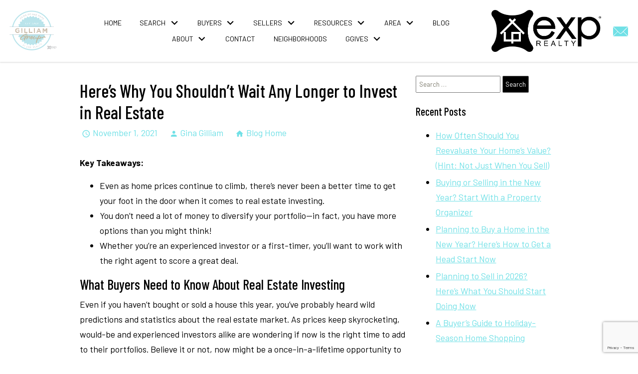

--- FILE ---
content_type: text/html; charset=UTF-8
request_url: https://blog.homefoundhere.com/2021/11/01/heres-why-you-shouldnt-wait-any-longer-to-invest-in-real-estate/
body_size: 29636
content:
<!DOCTYPE html>
<html lang="en">
<head>
            <link rel="preconnect" href="https://fonts.gstatic.com/" crossorigin>
        <link href="https://fonts.googleapis.com/css?family=Barlow+Condensed:500|Barlow:400,400i,700,700i&display=swap" rel="stylesheet">
<link rel="stylesheet" href="https://www.homefoundhere.com/site.css" TYPE="text/css">
<link rel="stylesheet" href="https://www.homefoundhere.com/site.css?extra_css=blog_template" TYPE="text/css">


    
        

	<meta charset="UTF-8">
	<title>Here’s Why You Shouldn’t Wait Any Longer to Invest in Real Estate - Home Found Here ~ Triangle Area Real Estate blog</title>
	<link rel="profile" href="http://gmpg.org/xfn/11">
	<link rel="pingback" href="https://blog.homefoundhere.com/xmlrpc.php">
    
    <!-- https://material.io/resources/icons/?style=baseline -->
    <link
        href="https://fonts.googleapis.com/css2?family=Material+Icons"
        rel="stylesheet"
    >


	

    <meta name="viewport" content="width=device-width, initial-scale=1">
    <meta http-equiv="Content-Type" content="text/html;charset=utf-8">
<meta name="format-detection" content="telephone=no">
<meta http-equiv="x-ua-compatible" content="ie=edge">
    
    
      <!-- Global site tag (gtag.js) - Google Analytics -->
  <script async src="https://www.googletagmanager.com/gtag/js?id=UA-93583403-1"></script>


<script>
  window.dataLayer = window.dataLayer || [];
  function gtag(){
    dataLayer.push(arguments);
  }
  gtag('js', new Date());

    gtag('config', 'UA-93583403-1',
    {
      'cookie_flags': 'secure;samesite=none',
    }
  );
  
  
  function gtag_report_conversion(form_id, form_name) {
    gtag('event', 'conversion', {
      'event': 'conversion',
      'form_id': form_id,
      'form_name': form_name
    });
    return false;
  }

  </script>




<meta name="google-site-verification" content="DMbi6dQscQamgQFvXIbW7Tg-rjlCMiqqGdewpjRf1lw" /><meta name="google-site-verification" content="rsH3VeMJbwCjfucewxeQFjshRZqs7SNeNWRbtA7S-p4" /><meta name="google-site-verification" content="B0359qywfh1lhc73bC53p9VuYYdHz0lorslUMi0rYj8" />
	<meta name='robots' content='index, follow, max-image-preview:large, max-snippet:-1, max-video-preview:-1' />

	<!-- This site is optimized with the Yoast SEO plugin v16.8 - https://yoast.com/wordpress/plugins/seo/ -->
	<link rel="canonical" href="https://blog.homefoundhere.com/2021/11/01/heres-why-you-shouldnt-wait-any-longer-to-invest-in-real-estate/" />
	<meta property="og:locale" content="en_US" />
	<meta property="og:type" content="article" />
	<meta property="og:title" content="Here’s Why You Shouldn’t Wait Any Longer to Invest in Real Estate - Home Found Here ~ Triangle Area Real Estate blog" />
	<meta property="og:description" content="Key Takeaways: Even as home prices continue to climb, there’s never been a better time to get your foot in the door when it comes to real estate investing. You don’t need a lot of money to diversify your portfolio—in fact, you have more options than you might think! Whether you’re an experienced investor or [&hellip;]" />
	<meta property="og:url" content="https://blog.homefoundhere.com/2021/11/01/heres-why-you-shouldnt-wait-any-longer-to-invest-in-real-estate/" />
	<meta property="og:site_name" content="Home Found Here ~ Triangle Area Real Estate blog" />
	<meta property="article:publisher" content="https://www.facebook.com/homefoundhere" />
	<meta property="article:published_time" content="2021-11-01T07:00:00+00:00" />
	<meta property="og:image" content="https://content.dakno.com/files/2021/10/invest-small.jpeg" />
	<meta name="twitter:card" content="summary" />
	<meta name="twitter:creator" content="@HomeFoundHere" />
	<meta name="twitter:site" content="@HomeFoundHere" />
	<meta name="twitter:label1" content="Written by" />
	<meta name="twitter:data1" content="Gina Gilliam" />
	<meta name="twitter:label2" content="Est. reading time" />
	<meta name="twitter:data2" content="4 minutes" />
	<script type="application/ld+json" class="yoast-schema-graph">{"@context":"https://schema.org","@graph":[{"@type":"WebSite","@id":"https://blog.homefoundhere.com/#website","url":"https://blog.homefoundhere.com/","name":"Home Found Here ~ Triangle Area Real Estate blog","description":"Experts at Home in the Triangle, Gilliam Group at eXp Realty&#039;s blog","potentialAction":[{"@type":"SearchAction","target":{"@type":"EntryPoint","urlTemplate":"https://blog.homefoundhere.com/?s={search_term_string}"},"query-input":"required name=search_term_string"}],"inLanguage":"en-US"},{"@type":"ImageObject","@id":"https://blog.homefoundhere.com/2021/11/01/heres-why-you-shouldnt-wait-any-longer-to-invest-in-real-estate/#primaryimage","inLanguage":"en-US","url":"https://content.dakno.com/files/2021/10/invest-small.jpeg","contentUrl":"https://content.dakno.com/files/2021/10/invest-small.jpeg"},{"@type":"WebPage","@id":"https://blog.homefoundhere.com/2021/11/01/heres-why-you-shouldnt-wait-any-longer-to-invest-in-real-estate/#webpage","url":"https://blog.homefoundhere.com/2021/11/01/heres-why-you-shouldnt-wait-any-longer-to-invest-in-real-estate/","name":"Here\u2019s Why You Shouldn\u2019t Wait Any Longer to Invest in Real Estate - Home Found Here ~ Triangle Area Real Estate blog","isPartOf":{"@id":"https://blog.homefoundhere.com/#website"},"primaryImageOfPage":{"@id":"https://blog.homefoundhere.com/2021/11/01/heres-why-you-shouldnt-wait-any-longer-to-invest-in-real-estate/#primaryimage"},"datePublished":"2021-11-01T07:00:00+00:00","dateModified":"2021-11-01T07:00:00+00:00","author":{"@id":"https://blog.homefoundhere.com/#/schema/person/cd3852ebd22844c1a027c5407cb06cf9"},"breadcrumb":{"@id":"https://blog.homefoundhere.com/2021/11/01/heres-why-you-shouldnt-wait-any-longer-to-invest-in-real-estate/#breadcrumb"},"inLanguage":"en-US","potentialAction":[{"@type":"ReadAction","target":["https://blog.homefoundhere.com/2021/11/01/heres-why-you-shouldnt-wait-any-longer-to-invest-in-real-estate/"]}]},{"@type":"BreadcrumbList","@id":"https://blog.homefoundhere.com/2021/11/01/heres-why-you-shouldnt-wait-any-longer-to-invest-in-real-estate/#breadcrumb","itemListElement":[{"@type":"ListItem","position":1,"name":"Home","item":"https://blog.homefoundhere.com/"},{"@type":"ListItem","position":2,"name":"Here\u2019s Why You Shouldn\u2019t Wait Any Longer to Invest in Real Estate"}]},{"@type":"Person","@id":"https://blog.homefoundhere.com/#/schema/person/cd3852ebd22844c1a027c5407cb06cf9","name":"Gina Gilliam","image":{"@type":"ImageObject","@id":"https://blog.homefoundhere.com/#personlogo","inLanguage":"en-US","url":"https://secure.gravatar.com/avatar/41f2d36cb467a579515af2a94b96e983?s=96&d=mm&r=g","contentUrl":"https://secure.gravatar.com/avatar/41f2d36cb467a579515af2a94b96e983?s=96&d=mm&r=g","caption":"Gina Gilliam"},"url":"https://blog.homefoundhere.com/author/gina0at0homefoundhere0dot0com/"}]}</script>
	<!-- / Yoast SEO plugin. -->


<link rel='dns-prefetch' href='//secure.gravatar.com' />
<link rel='dns-prefetch' href='//s.w.org' />
<link rel='dns-prefetch' href='//v0.wordpress.com' />
<link rel='dns-prefetch' href='//i0.wp.com' />
<link rel='dns-prefetch' href='//i1.wp.com' />
<link rel='dns-prefetch' href='//i2.wp.com' />
<link rel="alternate" type="application/rss+xml" title="Home Found Here ~ Triangle Area Real Estate blog &raquo; Feed" href="https://blog.homefoundhere.com/feed/" />
<link rel="alternate" type="application/rss+xml" title="Home Found Here ~ Triangle Area Real Estate blog &raquo; Comments Feed" href="https://blog.homefoundhere.com/comments/feed/" />
<link rel="alternate" type="application/rss+xml" title="Home Found Here ~ Triangle Area Real Estate blog &raquo; Here’s Why You Shouldn’t Wait Any Longer to Invest in Real Estate Comments Feed" href="https://blog.homefoundhere.com/2021/11/01/heres-why-you-shouldnt-wait-any-longer-to-invest-in-real-estate/feed/" />
<script type="text/javascript">
window._wpemojiSettings = {"baseUrl":"https:\/\/s.w.org\/images\/core\/emoji\/13.1.0\/72x72\/","ext":".png","svgUrl":"https:\/\/s.w.org\/images\/core\/emoji\/13.1.0\/svg\/","svgExt":".svg","source":{"concatemoji":"https:\/\/blog.homefoundhere.com\/wp-includes\/js\/wp-emoji-release.min.js?ver=5.9.3"}};
/*! This file is auto-generated */
!function(e,a,t){var n,r,o,i=a.createElement("canvas"),p=i.getContext&&i.getContext("2d");function s(e,t){var a=String.fromCharCode;p.clearRect(0,0,i.width,i.height),p.fillText(a.apply(this,e),0,0);e=i.toDataURL();return p.clearRect(0,0,i.width,i.height),p.fillText(a.apply(this,t),0,0),e===i.toDataURL()}function c(e){var t=a.createElement("script");t.src=e,t.defer=t.type="text/javascript",a.getElementsByTagName("head")[0].appendChild(t)}for(o=Array("flag","emoji"),t.supports={everything:!0,everythingExceptFlag:!0},r=0;r<o.length;r++)t.supports[o[r]]=function(e){if(!p||!p.fillText)return!1;switch(p.textBaseline="top",p.font="600 32px Arial",e){case"flag":return s([127987,65039,8205,9895,65039],[127987,65039,8203,9895,65039])?!1:!s([55356,56826,55356,56819],[55356,56826,8203,55356,56819])&&!s([55356,57332,56128,56423,56128,56418,56128,56421,56128,56430,56128,56423,56128,56447],[55356,57332,8203,56128,56423,8203,56128,56418,8203,56128,56421,8203,56128,56430,8203,56128,56423,8203,56128,56447]);case"emoji":return!s([10084,65039,8205,55357,56613],[10084,65039,8203,55357,56613])}return!1}(o[r]),t.supports.everything=t.supports.everything&&t.supports[o[r]],"flag"!==o[r]&&(t.supports.everythingExceptFlag=t.supports.everythingExceptFlag&&t.supports[o[r]]);t.supports.everythingExceptFlag=t.supports.everythingExceptFlag&&!t.supports.flag,t.DOMReady=!1,t.readyCallback=function(){t.DOMReady=!0},t.supports.everything||(n=function(){t.readyCallback()},a.addEventListener?(a.addEventListener("DOMContentLoaded",n,!1),e.addEventListener("load",n,!1)):(e.attachEvent("onload",n),a.attachEvent("onreadystatechange",function(){"complete"===a.readyState&&t.readyCallback()})),(n=t.source||{}).concatemoji?c(n.concatemoji):n.wpemoji&&n.twemoji&&(c(n.twemoji),c(n.wpemoji)))}(window,document,window._wpemojiSettings);
</script>
<style type="text/css">
img.wp-smiley,
img.emoji {
	display: inline !important;
	border: none !important;
	box-shadow: none !important;
	height: 1em !important;
	width: 1em !important;
	margin: 0 0.07em !important;
	vertical-align: -0.1em !important;
	background: none !important;
	padding: 0 !important;
}
</style>
	<link rel='stylesheet' id='wp-block-library-css'  href='https://blog.homefoundhere.com/wp-includes/css/dist/block-library/style.min.css?ver=5.9.3' type='text/css' media='all' />
<style id='wp-block-library-inline-css' type='text/css'>
.has-text-align-justify{text-align:justify;}
</style>
<link rel='stylesheet' id='mediaelement-css'  href='https://blog.homefoundhere.com/wp-includes/js/mediaelement/mediaelementplayer-legacy.min.css?ver=4.2.16' type='text/css' media='all' />
<link rel='stylesheet' id='wp-mediaelement-css'  href='https://blog.homefoundhere.com/wp-includes/js/mediaelement/wp-mediaelement.min.css?ver=5.9.3' type='text/css' media='all' />
<style id='global-styles-inline-css' type='text/css'>
body{--wp--preset--color--black: #000000;--wp--preset--color--cyan-bluish-gray: #abb8c3;--wp--preset--color--white: #ffffff;--wp--preset--color--pale-pink: #f78da7;--wp--preset--color--vivid-red: #cf2e2e;--wp--preset--color--luminous-vivid-orange: #ff6900;--wp--preset--color--luminous-vivid-amber: #fcb900;--wp--preset--color--light-green-cyan: #7bdcb5;--wp--preset--color--vivid-green-cyan: #00d084;--wp--preset--color--pale-cyan-blue: #8ed1fc;--wp--preset--color--vivid-cyan-blue: #0693e3;--wp--preset--color--vivid-purple: #9b51e0;--wp--preset--gradient--vivid-cyan-blue-to-vivid-purple: linear-gradient(135deg,rgba(6,147,227,1) 0%,rgb(155,81,224) 100%);--wp--preset--gradient--light-green-cyan-to-vivid-green-cyan: linear-gradient(135deg,rgb(122,220,180) 0%,rgb(0,208,130) 100%);--wp--preset--gradient--luminous-vivid-amber-to-luminous-vivid-orange: linear-gradient(135deg,rgba(252,185,0,1) 0%,rgba(255,105,0,1) 100%);--wp--preset--gradient--luminous-vivid-orange-to-vivid-red: linear-gradient(135deg,rgba(255,105,0,1) 0%,rgb(207,46,46) 100%);--wp--preset--gradient--very-light-gray-to-cyan-bluish-gray: linear-gradient(135deg,rgb(238,238,238) 0%,rgb(169,184,195) 100%);--wp--preset--gradient--cool-to-warm-spectrum: linear-gradient(135deg,rgb(74,234,220) 0%,rgb(151,120,209) 20%,rgb(207,42,186) 40%,rgb(238,44,130) 60%,rgb(251,105,98) 80%,rgb(254,248,76) 100%);--wp--preset--gradient--blush-light-purple: linear-gradient(135deg,rgb(255,206,236) 0%,rgb(152,150,240) 100%);--wp--preset--gradient--blush-bordeaux: linear-gradient(135deg,rgb(254,205,165) 0%,rgb(254,45,45) 50%,rgb(107,0,62) 100%);--wp--preset--gradient--luminous-dusk: linear-gradient(135deg,rgb(255,203,112) 0%,rgb(199,81,192) 50%,rgb(65,88,208) 100%);--wp--preset--gradient--pale-ocean: linear-gradient(135deg,rgb(255,245,203) 0%,rgb(182,227,212) 50%,rgb(51,167,181) 100%);--wp--preset--gradient--electric-grass: linear-gradient(135deg,rgb(202,248,128) 0%,rgb(113,206,126) 100%);--wp--preset--gradient--midnight: linear-gradient(135deg,rgb(2,3,129) 0%,rgb(40,116,252) 100%);--wp--preset--duotone--dark-grayscale: url('#wp-duotone-dark-grayscale');--wp--preset--duotone--grayscale: url('#wp-duotone-grayscale');--wp--preset--duotone--purple-yellow: url('#wp-duotone-purple-yellow');--wp--preset--duotone--blue-red: url('#wp-duotone-blue-red');--wp--preset--duotone--midnight: url('#wp-duotone-midnight');--wp--preset--duotone--magenta-yellow: url('#wp-duotone-magenta-yellow');--wp--preset--duotone--purple-green: url('#wp-duotone-purple-green');--wp--preset--duotone--blue-orange: url('#wp-duotone-blue-orange');--wp--preset--font-size--small: 13px;--wp--preset--font-size--medium: 20px;--wp--preset--font-size--large: 36px;--wp--preset--font-size--x-large: 42px;}.has-black-color{color: var(--wp--preset--color--black) !important;}.has-cyan-bluish-gray-color{color: var(--wp--preset--color--cyan-bluish-gray) !important;}.has-white-color{color: var(--wp--preset--color--white) !important;}.has-pale-pink-color{color: var(--wp--preset--color--pale-pink) !important;}.has-vivid-red-color{color: var(--wp--preset--color--vivid-red) !important;}.has-luminous-vivid-orange-color{color: var(--wp--preset--color--luminous-vivid-orange) !important;}.has-luminous-vivid-amber-color{color: var(--wp--preset--color--luminous-vivid-amber) !important;}.has-light-green-cyan-color{color: var(--wp--preset--color--light-green-cyan) !important;}.has-vivid-green-cyan-color{color: var(--wp--preset--color--vivid-green-cyan) !important;}.has-pale-cyan-blue-color{color: var(--wp--preset--color--pale-cyan-blue) !important;}.has-vivid-cyan-blue-color{color: var(--wp--preset--color--vivid-cyan-blue) !important;}.has-vivid-purple-color{color: var(--wp--preset--color--vivid-purple) !important;}.has-black-background-color{background-color: var(--wp--preset--color--black) !important;}.has-cyan-bluish-gray-background-color{background-color: var(--wp--preset--color--cyan-bluish-gray) !important;}.has-white-background-color{background-color: var(--wp--preset--color--white) !important;}.has-pale-pink-background-color{background-color: var(--wp--preset--color--pale-pink) !important;}.has-vivid-red-background-color{background-color: var(--wp--preset--color--vivid-red) !important;}.has-luminous-vivid-orange-background-color{background-color: var(--wp--preset--color--luminous-vivid-orange) !important;}.has-luminous-vivid-amber-background-color{background-color: var(--wp--preset--color--luminous-vivid-amber) !important;}.has-light-green-cyan-background-color{background-color: var(--wp--preset--color--light-green-cyan) !important;}.has-vivid-green-cyan-background-color{background-color: var(--wp--preset--color--vivid-green-cyan) !important;}.has-pale-cyan-blue-background-color{background-color: var(--wp--preset--color--pale-cyan-blue) !important;}.has-vivid-cyan-blue-background-color{background-color: var(--wp--preset--color--vivid-cyan-blue) !important;}.has-vivid-purple-background-color{background-color: var(--wp--preset--color--vivid-purple) !important;}.has-black-border-color{border-color: var(--wp--preset--color--black) !important;}.has-cyan-bluish-gray-border-color{border-color: var(--wp--preset--color--cyan-bluish-gray) !important;}.has-white-border-color{border-color: var(--wp--preset--color--white) !important;}.has-pale-pink-border-color{border-color: var(--wp--preset--color--pale-pink) !important;}.has-vivid-red-border-color{border-color: var(--wp--preset--color--vivid-red) !important;}.has-luminous-vivid-orange-border-color{border-color: var(--wp--preset--color--luminous-vivid-orange) !important;}.has-luminous-vivid-amber-border-color{border-color: var(--wp--preset--color--luminous-vivid-amber) !important;}.has-light-green-cyan-border-color{border-color: var(--wp--preset--color--light-green-cyan) !important;}.has-vivid-green-cyan-border-color{border-color: var(--wp--preset--color--vivid-green-cyan) !important;}.has-pale-cyan-blue-border-color{border-color: var(--wp--preset--color--pale-cyan-blue) !important;}.has-vivid-cyan-blue-border-color{border-color: var(--wp--preset--color--vivid-cyan-blue) !important;}.has-vivid-purple-border-color{border-color: var(--wp--preset--color--vivid-purple) !important;}.has-vivid-cyan-blue-to-vivid-purple-gradient-background{background: var(--wp--preset--gradient--vivid-cyan-blue-to-vivid-purple) !important;}.has-light-green-cyan-to-vivid-green-cyan-gradient-background{background: var(--wp--preset--gradient--light-green-cyan-to-vivid-green-cyan) !important;}.has-luminous-vivid-amber-to-luminous-vivid-orange-gradient-background{background: var(--wp--preset--gradient--luminous-vivid-amber-to-luminous-vivid-orange) !important;}.has-luminous-vivid-orange-to-vivid-red-gradient-background{background: var(--wp--preset--gradient--luminous-vivid-orange-to-vivid-red) !important;}.has-very-light-gray-to-cyan-bluish-gray-gradient-background{background: var(--wp--preset--gradient--very-light-gray-to-cyan-bluish-gray) !important;}.has-cool-to-warm-spectrum-gradient-background{background: var(--wp--preset--gradient--cool-to-warm-spectrum) !important;}.has-blush-light-purple-gradient-background{background: var(--wp--preset--gradient--blush-light-purple) !important;}.has-blush-bordeaux-gradient-background{background: var(--wp--preset--gradient--blush-bordeaux) !important;}.has-luminous-dusk-gradient-background{background: var(--wp--preset--gradient--luminous-dusk) !important;}.has-pale-ocean-gradient-background{background: var(--wp--preset--gradient--pale-ocean) !important;}.has-electric-grass-gradient-background{background: var(--wp--preset--gradient--electric-grass) !important;}.has-midnight-gradient-background{background: var(--wp--preset--gradient--midnight) !important;}.has-small-font-size{font-size: var(--wp--preset--font-size--small) !important;}.has-medium-font-size{font-size: var(--wp--preset--font-size--medium) !important;}.has-large-font-size{font-size: var(--wp--preset--font-size--large) !important;}.has-x-large-font-size{font-size: var(--wp--preset--font-size--x-large) !important;}
</style>
<link rel='stylesheet' id='hybridbase-css'  href='https://blog.homefoundhere.com/wp-content/themes/hybrid/base.css?ver=5.9.3' type='text/css' media='all' />
<link rel='stylesheet' id='hybrid-style-css'  href='https://blog.homefoundhere.com/wp-content/themes/hybrid/style.css?ver=5.9.3' type='text/css' media='all' />
<link rel='stylesheet' id='social-logos-css'  href='https://blog.homefoundhere.com/wp-content/plugins/jetpack/_inc/social-logos/social-logos.min.css?ver=10.0' type='text/css' media='all' />
<link rel='stylesheet' id='jetpack_css-css'  href='https://blog.homefoundhere.com/wp-content/plugins/jetpack/css/jetpack.css?ver=10.0' type='text/css' media='all' />
<script type='text/javascript' src='https://blog.homefoundhere.com/wp-includes/js/jquery/jquery.min.js?ver=3.6.0' id='jquery-core-js'></script>
<script type='text/javascript' src='https://blog.homefoundhere.com/wp-includes/js/jquery/jquery-migrate.min.js?ver=3.3.2' id='jquery-migrate-js'></script>
<link rel="https://api.w.org/" href="https://blog.homefoundhere.com/wp-json/" /><link rel="alternate" type="application/json" href="https://blog.homefoundhere.com/wp-json/wp/v2/posts/506" /><link rel="EditURI" type="application/rsd+xml" title="RSD" href="https://blog.homefoundhere.com/xmlrpc.php?rsd" />
<link rel="wlwmanifest" type="application/wlwmanifest+xml" href="https://blog.homefoundhere.com/wp-includes/wlwmanifest.xml" /> 
<meta name="generator" content="WordPress 5.9.3" />
<link rel='shortlink' href='https://wp.me/p8Pcgx-8a' />
<link rel="alternate" type="application/json+oembed" href="https://blog.homefoundhere.com/wp-json/oembed/1.0/embed?url=https%3A%2F%2Fblog.homefoundhere.com%2F2021%2F11%2F01%2Fheres-why-you-shouldnt-wait-any-longer-to-invest-in-real-estate%2F" />
<link rel="alternate" type="text/xml+oembed" href="https://blog.homefoundhere.com/wp-json/oembed/1.0/embed?url=https%3A%2F%2Fblog.homefoundhere.com%2F2021%2F11%2F01%2Fheres-why-you-shouldnt-wait-any-longer-to-invest-in-real-estate%2F&#038;format=xml" />
    <link rel="stylesheet" href="https://blog.homefoundhere.com/wp-content/plugins/swift-blog/swift-blog-styles.css"
          TYPE="text/css">
    <style type='text/css'>img#wpstats{display:none}</style>
		<style type="text/css">.recentcomments a{display:inline !important;padding:0 !important;margin:0 !important;}</style>
	
</head>
<body
    id="blog_template"
    class="  "
    tabindex="-1"
>
    <div id="divback" class="section- top ">
        <header class="header-main js-header is-sticky dak-bg-white">
            <a href="#main" class="dak-skip-to-main">Skip to main content</a>
            <div class="dak-contain-xxl">
                <div class="dak-flex-container dak-flex-v-center dak-flex-nowrap">
                    <div class="dak-cell dak-shrink h-block h-block_1">
                        <nav class="dakMenu dakMenu_collapsed" data-menushrink="992" aria-label="Main">
    <button id="dak-main-menu-open" class="dakMenu__toggle" aria-expanded="false" aria-controls="dak-main-menu" aria-label="Open main menu">
        <span class="sr-only">Open main menu</span>
        <span class="dakMenu__toggleicon" aria-hidden="true"></span>
    </button>
    <ul class="dakMenu__list" id="dak-main-menu">
                                                                        <li class="menu-1
                         menu_first  dakMenu__menuItem-home dakMenu__menuItem">
                <a href="https://www.homefoundhere.com"
                   >
                    Home
                </a>
                            </li>
                                                                                                                                                            <li class="menu-2
                       has-submenu     dakMenu__menuItem-search dakMenu__menuItem">
                <a href="https://realestate.homefoundhere.com/search"
                   >
                    Search
                </a>
                                    <ul>
                                                    <li class="dakMenu__submenuItem dakMenu__submenuItem-find-your-dream-home">
                                <a href="https://realestate.homefoundhere.com/search"
                                   >
                                    Find Your Dream Home
                                </a>
                            </li>
                                                    <li class="dakMenu__submenuItem dakMenu__submenuItem-all-active-listings">
                                <a href="https://www.homefoundhere.com/Active-Listings"
                                   >
                                    All Active Listings
                                </a>
                            </li>
                                                    <li class="dakMenu__submenuItem dakMenu__submenuItem-sold-listings">
                                <a href="https://www.homefoundhere.com/sold-listings"
                                   >
                                    Sold Listings
                                </a>
                            </li>
                                            </ul>
                            </li>
                                                                                                                                <li class="menu-3
                       has-submenu     dakMenu__menuItem-buyers dakMenu__menuItem">
                <a href="https://www.homefoundhere.com/buyers.php"
                   >
                    Buyers
                </a>
                                    <ul>
                                                    <li class="dakMenu__submenuItem dakMenu__submenuItem-buyers-faqs">
                                <a href="https://www.homefoundhere.com/buyers-frequently-asked-questions"
                                   >
                                    Buyer's FAQ's
                                </a>
                            </li>
                                                    <li class="dakMenu__submenuItem dakMenu__submenuItem-mortgage-calculator">
                                <a href="https://www.homefoundhere.com/mortgage.php"
                                   >
                                    Mortgage Calculator
                                </a>
                            </li>
                                            </ul>
                            </li>
                                                                                                                                                                                        <li class="menu-4
                       has-submenu     dakMenu__menuItem-sellers dakMenu__menuItem">
                <a href="https://www.homefoundhere.com/sellers.php"
                   >
                    Sellers
                </a>
                                    <ul>
                                                    <li class="dakMenu__submenuItem dakMenu__submenuItem-successful-selling-strategy">
                                <a href="https://www.homefoundhere.com/successful-home-marketing"
                                   >
                                    Successful Selling Strategy
                                </a>
                            </li>
                                                    <li class="dakMenu__submenuItem dakMenu__submenuItem-learn-the-value-of-your-property">
                                <a href="https://www.homefoundhere.com/form-cma.php"
                                   >
                                    Learn the Value of Your Property
                                </a>
                            </li>
                                                    <li class="dakMenu__submenuItem dakMenu__submenuItem-list-your-property-with-gilliam-groups-at-exp-realty">
                                <a href="https://www.homefoundhere.com/form-list-your-home.php"
                                   >
                                    List Your Property with Gilliam Groups at eXp Realty
                                </a>
                            </li>
                                                    <li class="dakMenu__submenuItem dakMenu__submenuItem-neighborhood-sold-report">
                                <a href="https://www.homefoundhere.com/form-neighborhood-sold-report.php"
                                   >
                                    Neighborhood Sold Report
                                </a>
                            </li>
                                            </ul>
                            </li>
                                                                                                                                                                                                                                                <li class="menu-5
                       has-submenu     dakMenu__menuItem-resources dakMenu__menuItem">
                <a href="https://www.homefoundhere.com/Resources"
                   >
                    Resources
                </a>
                                    <ul>
                                                    <li class="dakMenu__submenuItem dakMenu__submenuItem-2025-real-estate-market-predictions-for-apex-nc">
                                <a href="https://www.homefoundhere.com/2025"
                                   >
                                    2025 Real Estate Market Predictions for Apex, NC
                                </a>
                            </li>
                                                    <li class="dakMenu__submenuItem dakMenu__submenuItem-recommended-vendors">
                                <a href="https://www.homefoundhere.com/business-category.php"
                                   >
                                    Recommended Vendors
                                </a>
                            </li>
                                                    <li class="dakMenu__submenuItem dakMenu__submenuItem-staging">
                                <a href="https://www.homefoundhere.com/Staging"
                                   >
                                    Staging
                                </a>
                            </li>
                                                    <li class="dakMenu__submenuItem dakMenu__submenuItem-seller-qa">
                                <a href="https://www.homefoundhere.com/seller-q-and-a"
                                   >
                                    Seller Q&A
                                </a>
                            </li>
                                                    <li class="dakMenu__submenuItem dakMenu__submenuItem-comparative-market-analysis-vs-an-appraised-value">
                                <a href="https://www.homefoundhere.com/market-value"
                                   >
                                    Comparative Market Analysis vs an Appraised Value
                                </a>
                            </li>
                                                    <li class="dakMenu__submenuItem dakMenu__submenuItem-relocation-resource">
                                <a href="https://www.homefoundhere.com/relocation.php"
                                   >
                                    Relocation Resource
                                </a>
                            </li>
                                            </ul>
                            </li>
                                                                                                                                                                                                                                                                                                                                                                                            <li class="menu-6
                       has-submenu     dakMenu__menuItem-area dakMenu__menuItem">
                <a href="https://www.homefoundhere.com/explore-the-area"
                   >
                    Area
                </a>
                                    <ul>
                                                    <li class="dakMenu__submenuItem dakMenu__submenuItem-angier">
                                <a href="https://www.homefoundhere.com/area/angier"
                                   >
                                    Angier
                                </a>
                            </li>
                                                    <li class="dakMenu__submenuItem dakMenu__submenuItem-apex">
                                <a href="https://www.homefoundhere.com/area/apex"
                                   >
                                    Apex
                                </a>
                            </li>
                                                    <li class="dakMenu__submenuItem dakMenu__submenuItem-cary">
                                <a href="https://www.homefoundhere.com/area/cary"
                                   >
                                    Cary
                                </a>
                            </li>
                                                    <li class="dakMenu__submenuItem dakMenu__submenuItem-chapel-hill">
                                <a href="https://www.homefoundhere.com/area/ChapelHill"
                                   >
                                    Chapel Hill
                                </a>
                            </li>
                                                    <li class="dakMenu__submenuItem dakMenu__submenuItem-clayton">
                                <a href="https://www.homefoundhere.com/area/clayton"
                                   >
                                    Clayton
                                </a>
                            </li>
                                                    <li class="dakMenu__submenuItem dakMenu__submenuItem-durham">
                                <a href="https://www.homefoundhere.com/area/Durham"
                                   >
                                    Durham
                                </a>
                            </li>
                                                    <li class="dakMenu__submenuItem dakMenu__submenuItem-fuquay-varina">
                                <a href="https://www.homefoundhere.com/area/Fuquay-varina"
                                   >
                                    Fuquay Varina
                                </a>
                            </li>
                                                    <li class="dakMenu__submenuItem dakMenu__submenuItem-garner">
                                <a href="https://www.homefoundhere.com/area/Garner"
                                   >
                                    Garner
                                </a>
                            </li>
                                                    <li class="dakMenu__submenuItem dakMenu__submenuItem-holly-springs">
                                <a href="https://www.homefoundhere.com/area/holly-springs"
                                   >
                                    Holly Springs
                                </a>
                            </li>
                                                    <li class="dakMenu__submenuItem dakMenu__submenuItem-morrisville">
                                <a href="https://www.homefoundhere.com/area/Morrisville"
                                   >
                                    Morrisville
                                </a>
                            </li>
                                                    <li class="dakMenu__submenuItem dakMenu__submenuItem-raleigh">
                                <a href="https://www.homefoundhere.com/area/raleigh"
                                   >
                                    Raleigh
                                </a>
                            </li>
                                            </ul>
                            </li>
                                            <li class="menu-7
                           dakMenu__menuItem-blog dakMenu__menuItem">
                <a href="http://blog.homefoundhere.com/"
                   target="_blank" rel="noopener">
                    Blog
                </a>
                            </li>
                                                                                                                                                                                                                                                <li class="menu-8
                       has-submenu     dakMenu__menuItem-about dakMenu__menuItem">
                <a href="https://www.homefoundhere.com/staff.php"
                   >
                    About
                </a>
                                    <ul>
                                                    <li class="dakMenu__submenuItem dakMenu__submenuItem-why-hire-gilliam-group-at-exp-realty">
                                <a href="https://www.homefoundhere.com/staff.php"
                                   >
                                    Why Hire Gilliam Group at eXp Realty
                                </a>
                            </li>
                                                    <li class="dakMenu__submenuItem dakMenu__submenuItem-about-gina-gilliam">
                                <a href="https://www.homefoundhere.com/staff/gina-gilliam-Realtor"
                                   target="_blank" rel="noopener">
                                    About Gina Gilliam
                                </a>
                            </li>
                                                    <li class="dakMenu__submenuItem dakMenu__submenuItem-about-bethany-christopher">
                                <a href="https://www.homefoundhere.com/staff/bethany"
                                   >
                                    About Bethany Christopher
                                </a>
                            </li>
                                                    <li class="dakMenu__submenuItem dakMenu__submenuItem-about-norma-higdon">
                                <a href="https://www.homefoundhere.com/staff/norma-higdon-Realtor"
                                   >
                                    About Norma Higdon
                                </a>
                            </li>
                                                    <li class="dakMenu__submenuItem dakMenu__submenuItem-about-gail-mueller">
                                <a href="https://www.homefoundhere.com/staff/Gail-Mueller"
                                   >
                                    About Gail Mueller
                                </a>
                            </li>
                                                    <li class="dakMenu__submenuItem dakMenu__submenuItem-reviews">
                                <a href="https://www.homefoundhere.com/testimonial.php"
                                   >
                                    Reviews
                                </a>
                            </li>
                                            </ul>
                            </li>
                                                                        <li class="menu-9
                           dakMenu__menuItem-contact dakMenu__menuItem">
                <a href="https://www.homefoundhere.com/contact.php"
                   >
                    Contact
                </a>
                            </li>
                                                                        <li class="menu-10
                           dakMenu__menuItem-neighborhoods dakMenu__menuItem">
                <a href="https://www.homefoundhere.com/neighborhood-results.php"
                   >
                    Neighborhoods
                </a>
                            </li>
                                                                                                                                                                                                                                                <li class="menu-11
                       has-submenu    menu_last dakMenu__menuItem-ggives dakMenu__menuItem">
                <a href="https://www.homefoundhere.com/GGives"
                   >
                    GGives
                </a>
                                    <ul>
                                                    <li class="dakMenu__submenuItem dakMenu__submenuItem-2021-help-logan-fight-leukemia---purses-with-a-purpose-charity-sale">
                                <a href="https://www.homefoundhere.com/PursesWithAPurpose"
                                   >
                                    2021 Help Logan Fight Leukemia - Purses with a Purpose Charity Sale
                                </a>
                            </li>
                                                    <li class="dakMenu__submenuItem dakMenu__submenuItem-2021-soles-sale-for-charity">
                                <a href="https://www.homefoundhere.com/SolesSaleforCharity"
                                   target="_blank" rel="noopener">
                                    2021 Soles Sale for Charity
                                </a>
                            </li>
                                                    <li class="dakMenu__submenuItem dakMenu__submenuItem-2018-hurricane-floyd-flood-relief-drive">
                                <a href="https://www.homefoundhere.com/MarthasMissionCupboard"
                                   target="_blank" rel="noopener">
                                    2018 Hurricane Floyd Flood Relief Drive
                                </a>
                            </li>
                                                    <li class="dakMenu__submenuItem dakMenu__submenuItem-2017-zacks-toy-chest-toy-drive">
                                <a href="https://www.homefoundhere.com/ToysForZachToyChest"
                                   target="_blank" rel="noopener">
                                    2017 Zack's Toy Chest Toy Drive
                                </a>
                            </li>
                                                    <li class="dakMenu__submenuItem dakMenu__submenuItem-2014-bag-hunger-western-wake-crisis-ministry-food-drive">
                                <a href="https://www.homefoundhere.com/WesternWakeCrisisMinistryBagHunger"
                                   target="_blank" rel="noopener">
                                    2014 Bag Hunger Western Wake Crisis Ministry Food Drive
                                </a>
                            </li>
                                                    <li class="dakMenu__submenuItem dakMenu__submenuItem-2010-nashville-flood-relief">
                                <a href="https://www.homefoundhere.com/NashvilleFloodRelief"
                                   target="_blank" rel="noopener">
                                    2010 Nashville Flood Relief
                                </a>
                            </li>
                                            </ul>
                            </li>
                <li class="dakMenu__button">
            <button id="dak-main-menu-close" class="dakMenu__close" aria-expanded="false" aria-controls="dak-main-menu" aria-label="Close main menu">
                <span class="sr-only">Close main menu</span>
                <span class="dakMenu__buttonicon" aria-hidden="true"></span>
            </button>
        </li>
    </ul>
    <div class="dakMenu__overlay"></div>
</nav>
                    </div>
                    <div class="dak-pad-6 dak-pad-xl-12 dak-cell dak-auto dak-shrink-lg h-block h-block_2">
                                                                                                                                                                                                            <a href="https://www.homefoundhere.com" class="logo" aria-label="Return to home.">
                                                        <img src="https://reappdata.global.ssl.fastly.net/site_data/gandarealty/design_assets/a208gg-logo-final-exp.png" alt="" class="dak_nolazy">
                                                    </a>
                                            </div>
                    <div class="dak-pad-6 dak-pad-xl-12 dak-cell dak-auto h-block h-block_3">
                        <nav class="dakMenu dakMenu_expanded" data-menushrink="992" aria-label="Main">
    <ul class="dakMenu__list">
                                                                        <li class="menu-1   menu_first  dakMenu__menuItem dakMenu__menuItem-home">
                <a href="https://www.homefoundhere.com"
                   >
                    Home
                </a>
                            </li>
                                                                                                                                                            <li class="menu-2 has-submenu     dakMenu__menuItem dakMenu__menuItem-search">
                <a href="https://realestate.homefoundhere.com/search"
                   >
                    Search
                </a>
                                    <button class="js-menu-button" aria-haspopup="true" aria-expanded="false" aria-label='Show submenu for "Search"'>
                        <span class="dakMenu__arrow" aria-hidden="true"></span>
                    </button>
                    <ul>
                                                    <li class="dakMenu__submenuItem dakMenu__submenuItem-find-your-dream-home">
                                <a href="https://realestate.homefoundhere.com/search"
                                   >
                                    Find Your Dream Home
                                </a>
                            </li>
                                                    <li class="dakMenu__submenuItem dakMenu__submenuItem-all-active-listings">
                                <a href="https://www.homefoundhere.com/Active-Listings"
                                   >
                                    All Active Listings
                                </a>
                            </li>
                                                    <li class="dakMenu__submenuItem dakMenu__submenuItem-sold-listings">
                                <a href="https://www.homefoundhere.com/sold-listings"
                                   >
                                    Sold Listings
                                </a>
                            </li>
                                            </ul>
                            </li>
                                                                                                                                <li class="menu-3 has-submenu     dakMenu__menuItem dakMenu__menuItem-buyers">
                <a href="https://www.homefoundhere.com/buyers.php"
                   >
                    Buyers
                </a>
                                    <button class="js-menu-button" aria-haspopup="true" aria-expanded="false" aria-label='Show submenu for "Buyers"'>
                        <span class="dakMenu__arrow" aria-hidden="true"></span>
                    </button>
                    <ul>
                                                    <li class="dakMenu__submenuItem dakMenu__submenuItem-buyers-faqs">
                                <a href="https://www.homefoundhere.com/buyers-frequently-asked-questions"
                                   >
                                    Buyer's FAQ's
                                </a>
                            </li>
                                                    <li class="dakMenu__submenuItem dakMenu__submenuItem-mortgage-calculator">
                                <a href="https://www.homefoundhere.com/mortgage.php"
                                   >
                                    Mortgage Calculator
                                </a>
                            </li>
                                            </ul>
                            </li>
                                                                                                                                                                                        <li class="menu-4 has-submenu     dakMenu__menuItem dakMenu__menuItem-sellers">
                <a href="https://www.homefoundhere.com/sellers.php"
                   >
                    Sellers
                </a>
                                    <button class="js-menu-button" aria-haspopup="true" aria-expanded="false" aria-label='Show submenu for "Sellers"'>
                        <span class="dakMenu__arrow" aria-hidden="true"></span>
                    </button>
                    <ul>
                                                    <li class="dakMenu__submenuItem dakMenu__submenuItem-successful-selling-strategy">
                                <a href="https://www.homefoundhere.com/successful-home-marketing"
                                   >
                                    Successful Selling Strategy
                                </a>
                            </li>
                                                    <li class="dakMenu__submenuItem dakMenu__submenuItem-learn-the-value-of-your-property">
                                <a href="https://www.homefoundhere.com/form-cma.php"
                                   >
                                    Learn the Value of Your Property
                                </a>
                            </li>
                                                    <li class="dakMenu__submenuItem dakMenu__submenuItem-list-your-property-with-gilliam-groups-at-exp-realty">
                                <a href="https://www.homefoundhere.com/form-list-your-home.php"
                                   >
                                    List Your Property with Gilliam Groups at eXp Realty
                                </a>
                            </li>
                                                    <li class="dakMenu__submenuItem dakMenu__submenuItem-neighborhood-sold-report">
                                <a href="https://www.homefoundhere.com/form-neighborhood-sold-report.php"
                                   >
                                    Neighborhood Sold Report
                                </a>
                            </li>
                                            </ul>
                            </li>
                                                                                                                                                                                                                                                <li class="menu-5 has-submenu     dakMenu__menuItem dakMenu__menuItem-resources">
                <a href="https://www.homefoundhere.com/Resources"
                   >
                    Resources
                </a>
                                    <button class="js-menu-button" aria-haspopup="true" aria-expanded="false" aria-label='Show submenu for "Resources"'>
                        <span class="dakMenu__arrow" aria-hidden="true"></span>
                    </button>
                    <ul>
                                                    <li class="dakMenu__submenuItem dakMenu__submenuItem-2025-real-estate-market-predictions-for-apex-nc">
                                <a href="https://www.homefoundhere.com/2025"
                                   >
                                    2025 Real Estate Market Predictions for Apex, NC
                                </a>
                            </li>
                                                    <li class="dakMenu__submenuItem dakMenu__submenuItem-recommended-vendors">
                                <a href="https://www.homefoundhere.com/business-category.php"
                                   >
                                    Recommended Vendors
                                </a>
                            </li>
                                                    <li class="dakMenu__submenuItem dakMenu__submenuItem-staging">
                                <a href="https://www.homefoundhere.com/Staging"
                                   >
                                    Staging
                                </a>
                            </li>
                                                    <li class="dakMenu__submenuItem dakMenu__submenuItem-seller-qa">
                                <a href="https://www.homefoundhere.com/seller-q-and-a"
                                   >
                                    Seller Q&A
                                </a>
                            </li>
                                                    <li class="dakMenu__submenuItem dakMenu__submenuItem-comparative-market-analysis-vs-an-appraised-value">
                                <a href="https://www.homefoundhere.com/market-value"
                                   >
                                    Comparative Market Analysis vs an Appraised Value
                                </a>
                            </li>
                                                    <li class="dakMenu__submenuItem dakMenu__submenuItem-relocation-resource">
                                <a href="https://www.homefoundhere.com/relocation.php"
                                   >
                                    Relocation Resource
                                </a>
                            </li>
                                            </ul>
                            </li>
                                                                                                                                                                                                                                                                                                                                                                                            <li class="menu-6 has-submenu     dakMenu__menuItem dakMenu__menuItem-area">
                <a href="https://www.homefoundhere.com/explore-the-area"
                   >
                    Area
                </a>
                                    <button class="js-menu-button" aria-haspopup="true" aria-expanded="false" aria-label='Show submenu for "Area"'>
                        <span class="dakMenu__arrow" aria-hidden="true"></span>
                    </button>
                    <ul>
                                                    <li class="dakMenu__submenuItem dakMenu__submenuItem-angier">
                                <a href="https://www.homefoundhere.com/area/angier"
                                   >
                                    Angier
                                </a>
                            </li>
                                                    <li class="dakMenu__submenuItem dakMenu__submenuItem-apex">
                                <a href="https://www.homefoundhere.com/area/apex"
                                   >
                                    Apex
                                </a>
                            </li>
                                                    <li class="dakMenu__submenuItem dakMenu__submenuItem-cary">
                                <a href="https://www.homefoundhere.com/area/cary"
                                   >
                                    Cary
                                </a>
                            </li>
                                                    <li class="dakMenu__submenuItem dakMenu__submenuItem-chapel-hill">
                                <a href="https://www.homefoundhere.com/area/ChapelHill"
                                   >
                                    Chapel Hill
                                </a>
                            </li>
                                                    <li class="dakMenu__submenuItem dakMenu__submenuItem-clayton">
                                <a href="https://www.homefoundhere.com/area/clayton"
                                   >
                                    Clayton
                                </a>
                            </li>
                                                    <li class="dakMenu__submenuItem dakMenu__submenuItem-durham">
                                <a href="https://www.homefoundhere.com/area/Durham"
                                   >
                                    Durham
                                </a>
                            </li>
                                                    <li class="dakMenu__submenuItem dakMenu__submenuItem-fuquay-varina">
                                <a href="https://www.homefoundhere.com/area/Fuquay-varina"
                                   >
                                    Fuquay Varina
                                </a>
                            </li>
                                                    <li class="dakMenu__submenuItem dakMenu__submenuItem-garner">
                                <a href="https://www.homefoundhere.com/area/Garner"
                                   >
                                    Garner
                                </a>
                            </li>
                                                    <li class="dakMenu__submenuItem dakMenu__submenuItem-holly-springs">
                                <a href="https://www.homefoundhere.com/area/holly-springs"
                                   >
                                    Holly Springs
                                </a>
                            </li>
                                                    <li class="dakMenu__submenuItem dakMenu__submenuItem-morrisville">
                                <a href="https://www.homefoundhere.com/area/Morrisville"
                                   >
                                    Morrisville
                                </a>
                            </li>
                                                    <li class="dakMenu__submenuItem dakMenu__submenuItem-raleigh">
                                <a href="https://www.homefoundhere.com/area/raleigh"
                                   >
                                    Raleigh
                                </a>
                            </li>
                                            </ul>
                            </li>
                                            <li class="menu-7     dakMenu__menuItem dakMenu__menuItem-blog">
                <a href="http://blog.homefoundhere.com/"
                   target="_blank" rel="noopener">
                    Blog
                </a>
                            </li>
                                                                                                                                                                                                                                                <li class="menu-8 has-submenu     dakMenu__menuItem dakMenu__menuItem-about">
                <a href="https://www.homefoundhere.com/staff.php"
                   >
                    About
                </a>
                                    <button class="js-menu-button" aria-haspopup="true" aria-expanded="false" aria-label='Show submenu for "About"'>
                        <span class="dakMenu__arrow" aria-hidden="true"></span>
                    </button>
                    <ul>
                                                    <li class="dakMenu__submenuItem dakMenu__submenuItem-why-hire-gilliam-group-at-exp-realty">
                                <a href="https://www.homefoundhere.com/staff.php"
                                   >
                                    Why Hire Gilliam Group at eXp Realty
                                </a>
                            </li>
                                                    <li class="dakMenu__submenuItem dakMenu__submenuItem-about-gina-gilliam">
                                <a href="https://www.homefoundhere.com/staff/gina-gilliam-Realtor"
                                   target="_blank" rel="noopener">
                                    About Gina Gilliam
                                </a>
                            </li>
                                                    <li class="dakMenu__submenuItem dakMenu__submenuItem-about-bethany-christopher">
                                <a href="https://www.homefoundhere.com/staff/bethany"
                                   >
                                    About Bethany Christopher
                                </a>
                            </li>
                                                    <li class="dakMenu__submenuItem dakMenu__submenuItem-about-norma-higdon">
                                <a href="https://www.homefoundhere.com/staff/norma-higdon-Realtor"
                                   >
                                    About Norma Higdon
                                </a>
                            </li>
                                                    <li class="dakMenu__submenuItem dakMenu__submenuItem-about-gail-mueller">
                                <a href="https://www.homefoundhere.com/staff/Gail-Mueller"
                                   >
                                    About Gail Mueller
                                </a>
                            </li>
                                                    <li class="dakMenu__submenuItem dakMenu__submenuItem-reviews">
                                <a href="https://www.homefoundhere.com/testimonial.php"
                                   >
                                    Reviews
                                </a>
                            </li>
                                            </ul>
                            </li>
                                                                        <li class="menu-9     dakMenu__menuItem dakMenu__menuItem-contact">
                <a href="https://www.homefoundhere.com/contact.php"
                   >
                    Contact
                </a>
                            </li>
                                                                        <li class="menu-10     dakMenu__menuItem dakMenu__menuItem-neighborhoods">
                <a href="https://www.homefoundhere.com/neighborhood-results.php"
                   >
                    Neighborhoods
                </a>
                            </li>
                                                                                                                                                                                                                                                <li class="menu-11 has-submenu    menu_last dakMenu__menuItem dakMenu__menuItem-ggives">
                <a href="https://www.homefoundhere.com/GGives"
                   >
                    GGives
                </a>
                                    <button class="js-menu-button" aria-haspopup="true" aria-expanded="false" aria-label='Show submenu for "GGives"'>
                        <span class="dakMenu__arrow" aria-hidden="true"></span>
                    </button>
                    <ul>
                                                    <li class="dakMenu__submenuItem dakMenu__submenuItem-2021-help-logan-fight-leukemia---purses-with-a-purpose-charity-sale">
                                <a href="https://www.homefoundhere.com/PursesWithAPurpose"
                                   >
                                    2021 Help Logan Fight Leukemia - Purses with a Purpose Charity Sale
                                </a>
                            </li>
                                                    <li class="dakMenu__submenuItem dakMenu__submenuItem-2021-soles-sale-for-charity">
                                <a href="https://www.homefoundhere.com/SolesSaleforCharity"
                                   target="_blank" rel="noopener">
                                    2021 Soles Sale for Charity
                                </a>
                            </li>
                                                    <li class="dakMenu__submenuItem dakMenu__submenuItem-2018-hurricane-floyd-flood-relief-drive">
                                <a href="https://www.homefoundhere.com/MarthasMissionCupboard"
                                   target="_blank" rel="noopener">
                                    2018 Hurricane Floyd Flood Relief Drive
                                </a>
                            </li>
                                                    <li class="dakMenu__submenuItem dakMenu__submenuItem-2017-zacks-toy-chest-toy-drive">
                                <a href="https://www.homefoundhere.com/ToysForZachToyChest"
                                   target="_blank" rel="noopener">
                                    2017 Zack's Toy Chest Toy Drive
                                </a>
                            </li>
                                                    <li class="dakMenu__submenuItem dakMenu__submenuItem-2014-bag-hunger-western-wake-crisis-ministry-food-drive">
                                <a href="https://www.homefoundhere.com/WesternWakeCrisisMinistryBagHunger"
                                   target="_blank" rel="noopener">
                                    2014 Bag Hunger Western Wake Crisis Ministry Food Drive
                                </a>
                            </li>
                                                    <li class="dakMenu__submenuItem dakMenu__submenuItem-2010-nashville-flood-relief">
                                <a href="https://www.homefoundhere.com/NashvilleFloodRelief"
                                   target="_blank" rel="noopener">
                                    2010 Nashville Flood Relief
                                </a>
                            </li>
                                            </ul>
                            </li>
            </ul>
</nav>
                    </div>
                                        <div class="dak-pad-6 dak-pad-xl-12 dak-cell dak-auto dak-shrink-lg h-block h-block_4">
                                                <div class="logo-brokerage">
                                                                                            <img src="https://reappdata.global.ssl.fastly.net/site_data/gandarealty/design_assets/c535exprealty-black.png" alt="eXp Realty LLC" class="dak_nolazy">
                                                                                    </div>
                                            </div>
                                        <div class="dak-pad-6 dak-pad-xl-12 dak-cell dak-shrink h-block h-block_5">
                        <div class="h-contact">
                                                          <a
                                      href="mailto:Info@HomeFoundHere.com"
                                      class="h-contact__item h-contact__item_email"
                                      aria-label="Email Info@HomeFoundHere.com"
                              >
                                                                      <img loading="lazy" src="https://www.homefoundhere.com/icons/base/email-fill/70e0e6" alt="">
                                  
                              </a>
                                                                                </div>
                    </div>
                </div>
            </div>
        </header>
        <div class="js-header-listener"></div>

        <main role="main" id="main" tabindex="-1">
                                    
                        <div id="root">
                <div class="inner-content">
                                                                                                                                                                                                                            <div id="content_body" class="content_body">
                                <p><span>
			<!-- Hybrid Facebook Button. -->
        <div id="fb-root"></div>
        <script>(function(d, s, id) {
            var js, fjs = d.getElementsByTagName(s)[0];
            if (d.getElementById(id)) return;
            js = d.createElement(s); js.id = id;
            js.src = "https://connect.facebook.net/en_US/sdk.js#xfbml=1&version=v3.0";
            fjs.parentNode.insertBefore(js, fjs);
          }(document, 'script', 'facebook-jssdk'));</script>
	

	<div id="primary-column" class="primary-column ">
		<div id="content" class="site-content content-pad" role="main">

						
				
<article id="post-506" class="post-506 post type-post status-publish format-standard hentry category-real-estate-news tag-first-time-home-buyers tag-home-buyers tag-real-estate-investing tag-real-estate-news">
	<header class="entry-header">
		
				<h1 class="entry-title">Here’s Why You Shouldn’t Wait Any Longer to Invest in Real Estate</h1>
		
		<div class="entry-meta">
			<span class="date"><a href="https://blog.homefoundhere.com/2021/11/01/heres-why-you-shouldnt-wait-any-longer-to-invest-in-real-estate/" title="Permalink to Here’s Why You Shouldn’t Wait Any Longer to Invest in Real Estate" rel="bookmark"><span class="material-icons">access_time</span><time class="entry-date" datetime="2021-11-01T07:00:00-04:00"><span class="date-month">November</span> <span class="date-day">1</span><i>,</i> <span class="date-year">2021</span></time></a></span><span class="author vcard"><a class="url fn n" href="https://blog.homefoundhere.com/author/gina0at0homefoundhere0dot0com/" title="View all posts by Gina Gilliam" rel="author"><span class="material-icons">person</span>Gina Gilliam</a></span><span class="blog-home"><a href="https://blog.homefoundhere.com"><span class="material-icons">home</span>Blog Home</a></span>					</div><!-- .entry-meta -->
	</header><!-- .entry-header -->

		<div class="entry-content">
		<p><strong>Key Takeaways:</strong></p>
<ul>
<li>Even as home prices continue to climb, there’s never been a better time to get your foot in the door when it comes to real estate investing.</li>
<li>You don’t need a lot of money to diversify your portfolio—in fact, you have more options than you might think!</li>
<li>Whether you’re an experienced investor or a first-timer, you’ll want to work with the right agent to score a great deal.</li>
</ul>
<h2>What Buyers Need to Know About Real Estate Investing</h2>
<p>Even if you haven’t bought or sold a house this year, you’ve probably heard wild predictions and statistics about the real estate market. As prices keep skyrocketing, would-be and experienced investors alike are wondering if now is the right time to add to their portfolios. Believe it or not, now might be a once-in-a-lifetime opportunity to purchase an income-generating property—and there are countless options from which to choose.</p>
<p>Still on the fence? Here are a few quick tips and tricks you need to know before investing in real estate.</p>
<h3>Real estate investment isn’t only for the rich</h3>
<figure class="wp-block-image size-full"><a href="https://i0.wp.com/content.dakno.com/files/2021/10/invest-small.jpeg?ssl=1"><img loading="lazy" width="900" height="506" src="https://i0.wp.com/content.dakno.com/files/2021/10/invest-small.jpeg?resize=900%2C506&#038;ssl=1" class="wp-image-1964" data-recalc-dims="1" /></a></figure>
</p>
<p>Despite what popular shows on HGTV might tell you, real estate investing is something anyone can accomplish with careful planning and saving. You don’t even need any experience to get started—but having the help of a real estate agent will make all the difference.</p>
<p>Start by working with an agent who knows your local investment market. Based on your budget and goals, they’ll help you select a property that meets your needs and offers a high return on investment. Don’t just limit yourself to fixer-uppers—it’s worth considering land, single- or multi-family homes and condos, office space, or warehouses, too. </p>
<p>With a little sweat equity, you can easily turn any investment into an income-generating property that will help you pay off your mortgage. The easiest way to do this involves renting your property out to tenants. Over the last decade, the average rent has increased by more than 30%—so if you plan on keeping your property for a long time, you’ll be able to turn an impressive profit while building equity.</p>
<h3>Mortgage rates remain low</h3>
<figure class="wp-block-image size-full"><a href="https://i1.wp.com/content.dakno.com/files/2021/10/approved-mortgage-app-small.jpeg?ssl=1"><img loading="lazy" width="900" height="599" src="https://i1.wp.com/content.dakno.com/files/2021/10/approved-mortgage-app-small.jpeg?resize=900%2C599&#038;ssl=1" alt="Approved mortgage application" class="wp-image-1965" data-recalc-dims="1" /></a></figure>
</p>
<p>One of the biggest mistakes that any investor can make is trying to time the market. While it may seem tempting to wait until a recession for prices to decrease, it’s impossible to predict how the market will fluctuate over time. And even as prices continue rising, you’ll want to factor low mortgage rates into the equation.</p>
<p>Lower mortgage rates make real estate investing more affordable. As of November 2021, the average 30-year fixed mortgage rate hovers around 3.4%, which is roughly a full percentage point lower than it was in 2018. Let’s put that into perspective—if you purchase a $400,000 property with a 20% down payment, you’d pay around $1,419 per month. But if you bought the same asset with a 4.4% rate, that monthly payment would skyrocket by more than $200, which adds up over time.</p>
<h3>First-timers can start small</h3>
<figure class="wp-block-image size-full"><a href="https://i0.wp.com/content.dakno.com/files/2021/10/buyer-shaking-hands-small.jpeg?ssl=1"><img loading="lazy" width="900" height="511" src="https://i0.wp.com/content.dakno.com/files/2021/10/buyer-shaking-hands-small.jpeg?resize=900%2C511&#038;ssl=1" alt="First-time real estate investors" class="wp-image-1966" data-recalc-dims="1" /></a></figure>
</p>
<p>Even if you aren’t a current homeowner, real estate investing isn’t out of your reach. Some smart investors actually use their primary residence to generate extra money on the side. Once you establish a cash flow, you can start saving up for an even bigger investment down the line.</p>
<p>Wondering how you can start investing in real estate without a lot of capital? Real estate investment trusts (REITs) let you pool your money together with other investors and earn dividends, so you won’t have to buy or manage your own property. Many millennials have even tried “house hacking,” which involves buying a home and renting out rooms to offset a mortgage. And for an even simpler way to invest, consider land—some plots are available for just a few thousand dollars, and they’ll likely increase in value over time.</p>
<h2>Work with Real Estate Investment Experts</h2>
<p>Even if you already have a few assets under your belt, now is the time to diversify your investment portfolio! We have ample experience helping investors just like you, and we’d love to help you find an income-generating property that checks all the boxes.</p>
<p>Need to sell an investment property? We can certainly help with that, too!</p>
<div class="swift-blog-social"><div class="fb-share-button" data-href="https://blog.homefoundhere.com/2021/11/01/heres-why-you-shouldnt-wait-any-longer-to-invest-in-real-estate/" data-layout="button_count" data-font="arial"></div></div><div class="swift-blog-social" style="margin-top: 3px;"><a href="https://www.pinterest.com/pin/create/button/" data-pin-do="buttonBookmark"></a></div><div class="swift-blog-social"><a href="https://twitter.com/share" class="twitter-share-button" data-via="">Tweet</a></div><div class="clear"></div><div class="sharedaddy sd-sharing-enabled"><div class="robots-nocontent sd-block sd-social sd-social-icon sd-sharing"><h3 class="sd-title">Share this:</h3><div class="sd-content"><ul><li class="share-twitter"><a rel="nofollow noopener noreferrer" data-shared="sharing-twitter-506" class="share-twitter sd-button share-icon no-text" href="https://blog.homefoundhere.com/2021/11/01/heres-why-you-shouldnt-wait-any-longer-to-invest-in-real-estate/?share=twitter" target="_blank" title="Click to share on Twitter"><span></span><span class="sharing-screen-reader-text">Click to share on Twitter (Opens in new window)</span></a></li><li class="share-facebook"><a rel="nofollow noopener noreferrer" data-shared="sharing-facebook-506" class="share-facebook sd-button share-icon no-text" href="https://blog.homefoundhere.com/2021/11/01/heres-why-you-shouldnt-wait-any-longer-to-invest-in-real-estate/?share=facebook" target="_blank" title="Click to share on Facebook"><span></span><span class="sharing-screen-reader-text">Click to share on Facebook (Opens in new window)</span></a></li><li class="share-end"></li></ul></div></div></div>
<div id='jp-relatedposts' class='jp-relatedposts' >
	<h3 class="jp-relatedposts-headline"><em>Related</em></h3>
</div>			</div><!-- .entry-content -->
	
	<footer class="entry-meta">
					
<div class="author-info">
	<div class="author-avatar">
		<img alt='' src='https://secure.gravatar.com/avatar/41f2d36cb467a579515af2a94b96e983?s=74&#038;d=mm&#038;r=g' srcset='https://secure.gravatar.com/avatar/41f2d36cb467a579515af2a94b96e983?s=148&#038;d=mm&#038;r=g 2x' class='avatar avatar-74 photo' height='74' width='74' loading='lazy'/>	</div><!-- .author-avatar -->
	<div class="author-description">
		<h2 class="author-title">About Gina Gilliam</h2>
		<p class="author-bio">
						<a class="author-link" href="https://blog.homefoundhere.com/author/gina0at0homefoundhere0dot0com/" rel="author">
				View all posts by Gina Gilliam <span class="meta-nav">&rarr;</span>			</a>
		</p>
	</div><!-- .author-description -->
</div><!-- .author-info -->				<span class="categories-links"><span class="material-icons">folder_open</span><a href="https://blog.homefoundhere.com/category/real-estate-news/" rel="category tag">Real Estate News</a></span><span class="tags-links clear"><span class="material-icons">label</span><a href="https://blog.homefoundhere.com/tag/first-time-home-buyers/" rel="tag">First-Time Home Buyers</a>, <a href="https://blog.homefoundhere.com/tag/home-buyers/" rel="tag">Home Buyers</a>, <a href="https://blog.homefoundhere.com/tag/real-estate-investing/" rel="tag">Real Estate Investing</a>, <a href="https://blog.homefoundhere.com/tag/real-estate-news/" rel="tag">real estate news</a></span> 
		
	</footer><!-- .entry-meta -->
</article><!-- #post -->
				
<div id="comments" class="comments-area">

	
		<div id="respond" class="comment-respond">
		<h3 id="reply-title" class="comment-reply-title">Leave a Reply <small><a rel="nofollow" id="cancel-comment-reply-link" href="/2021/11/01/heres-why-you-shouldnt-wait-any-longer-to-invest-in-real-estate/#respond" style="display:none;">Cancel reply</a></small></h3><form action="https://blog.homefoundhere.com/wp-comments-post.php" method="post" id="commentform" class="comment-form" novalidate><p class="comment-notes"><span id="email-notes">Your email address will not be published.</span> <span class="required-field-message" aria-hidden="true">Required fields are marked <span class="required" aria-hidden="true">*</span></span></p><p class="comment-form-comment"><label for="comment">Comment <span class="required" aria-hidden="true">*</span></label> <textarea id="comment" name="comment" cols="45" rows="8" maxlength="65525" required></textarea></p><p class="comment-form-author"><label for="author">Name <span class="required" aria-hidden="true">*</span></label> <input id="author" name="author" type="text" value="" size="30" maxlength="245" required /></p>
<p class="comment-form-email"><label for="email">Email <span class="required" aria-hidden="true">*</span></label> <input id="email" name="email" type="email" value="" size="30" maxlength="100" aria-describedby="email-notes" required /></p>
<p class="comment-form-url"><label for="url">Website</label> <input id="url" name="url" type="url" value="" size="30" maxlength="200" /></p>
<p class="comment-subscription-form"><input type="checkbox" name="subscribe_comments" id="subscribe_comments" value="subscribe" style="width: auto; -moz-appearance: checkbox; -webkit-appearance: checkbox;" /> <label class="subscribe-label" id="subscribe-label" for="subscribe_comments">Notify me of follow-up comments by email.</label></p><p class="comment-subscription-form"><input type="checkbox" name="subscribe_blog" id="subscribe_blog" value="subscribe" style="width: auto; -moz-appearance: checkbox; -webkit-appearance: checkbox;" /> <label class="subscribe-label" id="subscribe-blog-label" for="subscribe_blog">Notify me of new posts by email.</label></p><p class="form-submit"><input name="submit" type="submit" id="submit" class="submit" value="Post Comment" /> <input type='hidden' name='comment_post_ID' value='506' id='comment_post_ID' />
<input type='hidden' name='comment_parent' id='comment_parent' value='0' />
</p></form>	</div><!-- #respond -->
	
</div><!-- #comments -->				        <nav class="navigation post-navigation" role="navigation">
            <h1 class="screen-reader-text">Post navigation</h1>
            <div class="nav-links">

                <a href="https://blog.homefoundhere.com/2021/10/15/explaining-the-buzz-around-ibuyers-and-the-buzzkill/" rel="prev"><span class="meta-nav">&larr;</span> Explaining the Buzz Around iBuyers—and the Buzzkill</a>                <a href="https://blog.homefoundhere.com/2021/11/15/from-boomers-to-zoomers-home-buying-tips-for-every-generation/" rel="next">From Boomers to Zoomers: Home-Buying Tips for Every Generation <span class="meta-nav">&rarr;</span></a>
            </div><!-- .nav-links -->
        </nav><!-- .navigation -->
        
			
		</div><!-- #content -->
	</div><!-- #primary -->

			<div id="sidebar" class="sidebar-container secondary-column sidebar" role="complementary">
		<div class="sidebar-inner content-pad">
			<div class="widget-area">
				<aside id="search-2" class="widget widget_search"><form role="search" method="get" id="searchform" class="search-form" action="https://blog.homefoundhere.com/">
    <label>
        <span class="sr-only">Search For</span>
        <input type="search" class="search-field" placeholder="Search &hellip;" value="" name="s" title="Search for:" />
    </label>
    <input type="submit" class="search-submit search" value="Search" />
</form>
</aside>
		<aside id="recent-posts-2" class="widget widget_recent_entries">
		<h3 class="widget-title">Recent Posts</h3>
		<ul>
											<li>
					<a href="https://blog.homefoundhere.com/2026/01/15/how-often-should-you-reevaluate-your-homes-value-hint-not-just-when-you-sell/">How Often Should You Reevaluate Your Home’s Value? (Hint: Not Just When You Sell)</a>
									</li>
											<li>
					<a href="https://blog.homefoundhere.com/2026/01/01/buying-or-selling-in-the-new-year-start-with-a-property-organizer/">Buying or Selling in the New Year? Start With a Property Organizer</a>
									</li>
											<li>
					<a href="https://blog.homefoundhere.com/2025/12/15/planning-to-buy-a-home-in-the-new-year-heres-how-to-get-a-head-start-now/">Planning to Buy a Home in the New Year? Here’s How to Get a Head Start Now</a>
									</li>
											<li>
					<a href="https://blog.homefoundhere.com/2025/12/01/planning-to-sell-in-2026-heres-what-you-should-start-doing-now/">Planning to Sell in 2026? Here’s What You Should Start Doing Now</a>
									</li>
											<li>
					<a href="https://blog.homefoundhere.com/2025/11/15/a-buyers-guide-to-holiday-season-home-shopping/">A Buyer’s Guide to Holiday-Season Home Shopping</a>
									</li>
					</ul>

		</aside><aside id="recent-comments-2" class="widget widget_recent_comments"><h3 class="widget-title">Recent Comments</h3><ul id="recentcomments"></ul></aside><aside id="archives-2" class="widget widget_archive"><h3 class="widget-title">Archives</h3>
			<ul>
					<li><a href='https://blog.homefoundhere.com/2026/01/'>January 2026</a></li>
	<li><a href='https://blog.homefoundhere.com/2025/12/'>December 2025</a></li>
	<li><a href='https://blog.homefoundhere.com/2025/11/'>November 2025</a></li>
	<li><a href='https://blog.homefoundhere.com/2025/10/'>October 2025</a></li>
	<li><a href='https://blog.homefoundhere.com/2025/09/'>September 2025</a></li>
	<li><a href='https://blog.homefoundhere.com/2025/08/'>August 2025</a></li>
	<li><a href='https://blog.homefoundhere.com/2025/07/'>July 2025</a></li>
	<li><a href='https://blog.homefoundhere.com/2025/06/'>June 2025</a></li>
	<li><a href='https://blog.homefoundhere.com/2025/05/'>May 2025</a></li>
	<li><a href='https://blog.homefoundhere.com/2025/04/'>April 2025</a></li>
	<li><a href='https://blog.homefoundhere.com/2025/03/'>March 2025</a></li>
	<li><a href='https://blog.homefoundhere.com/2025/02/'>February 2025</a></li>
	<li><a href='https://blog.homefoundhere.com/2025/01/'>January 2025</a></li>
	<li><a href='https://blog.homefoundhere.com/2024/12/'>December 2024</a></li>
	<li><a href='https://blog.homefoundhere.com/2024/11/'>November 2024</a></li>
	<li><a href='https://blog.homefoundhere.com/2024/10/'>October 2024</a></li>
	<li><a href='https://blog.homefoundhere.com/2024/09/'>September 2024</a></li>
	<li><a href='https://blog.homefoundhere.com/2024/08/'>August 2024</a></li>
	<li><a href='https://blog.homefoundhere.com/2024/07/'>July 2024</a></li>
	<li><a href='https://blog.homefoundhere.com/2024/06/'>June 2024</a></li>
	<li><a href='https://blog.homefoundhere.com/2024/05/'>May 2024</a></li>
	<li><a href='https://blog.homefoundhere.com/2024/04/'>April 2024</a></li>
	<li><a href='https://blog.homefoundhere.com/2024/03/'>March 2024</a></li>
	<li><a href='https://blog.homefoundhere.com/2024/02/'>February 2024</a></li>
	<li><a href='https://blog.homefoundhere.com/2024/01/'>January 2024</a></li>
	<li><a href='https://blog.homefoundhere.com/2023/12/'>December 2023</a></li>
	<li><a href='https://blog.homefoundhere.com/2023/11/'>November 2023</a></li>
	<li><a href='https://blog.homefoundhere.com/2023/10/'>October 2023</a></li>
	<li><a href='https://blog.homefoundhere.com/2023/09/'>September 2023</a></li>
	<li><a href='https://blog.homefoundhere.com/2023/08/'>August 2023</a></li>
	<li><a href='https://blog.homefoundhere.com/2023/07/'>July 2023</a></li>
	<li><a href='https://blog.homefoundhere.com/2023/06/'>June 2023</a></li>
	<li><a href='https://blog.homefoundhere.com/2023/05/'>May 2023</a></li>
	<li><a href='https://blog.homefoundhere.com/2023/04/'>April 2023</a></li>
	<li><a href='https://blog.homefoundhere.com/2023/03/'>March 2023</a></li>
	<li><a href='https://blog.homefoundhere.com/2023/02/'>February 2023</a></li>
	<li><a href='https://blog.homefoundhere.com/2023/01/'>January 2023</a></li>
	<li><a href='https://blog.homefoundhere.com/2022/12/'>December 2022</a></li>
	<li><a href='https://blog.homefoundhere.com/2022/11/'>November 2022</a></li>
	<li><a href='https://blog.homefoundhere.com/2022/10/'>October 2022</a></li>
	<li><a href='https://blog.homefoundhere.com/2022/09/'>September 2022</a></li>
	<li><a href='https://blog.homefoundhere.com/2022/08/'>August 2022</a></li>
	<li><a href='https://blog.homefoundhere.com/2022/07/'>July 2022</a></li>
	<li><a href='https://blog.homefoundhere.com/2022/06/'>June 2022</a></li>
	<li><a href='https://blog.homefoundhere.com/2022/05/'>May 2022</a></li>
	<li><a href='https://blog.homefoundhere.com/2022/04/'>April 2022</a></li>
	<li><a href='https://blog.homefoundhere.com/2022/03/'>March 2022</a></li>
	<li><a href='https://blog.homefoundhere.com/2022/02/'>February 2022</a></li>
	<li><a href='https://blog.homefoundhere.com/2022/01/'>January 2022</a></li>
	<li><a href='https://blog.homefoundhere.com/2021/12/'>December 2021</a></li>
	<li><a href='https://blog.homefoundhere.com/2021/11/'>November 2021</a></li>
	<li><a href='https://blog.homefoundhere.com/2021/10/'>October 2021</a></li>
	<li><a href='https://blog.homefoundhere.com/2021/09/'>September 2021</a></li>
	<li><a href='https://blog.homefoundhere.com/2021/08/'>August 2021</a></li>
	<li><a href='https://blog.homefoundhere.com/2021/07/'>July 2021</a></li>
	<li><a href='https://blog.homefoundhere.com/2021/06/'>June 2021</a></li>
	<li><a href='https://blog.homefoundhere.com/2021/05/'>May 2021</a></li>
	<li><a href='https://blog.homefoundhere.com/2021/04/'>April 2021</a></li>
	<li><a href='https://blog.homefoundhere.com/2021/03/'>March 2021</a></li>
	<li><a href='https://blog.homefoundhere.com/2021/02/'>February 2021</a></li>
	<li><a href='https://blog.homefoundhere.com/2021/01/'>January 2021</a></li>
	<li><a href='https://blog.homefoundhere.com/2020/12/'>December 2020</a></li>
	<li><a href='https://blog.homefoundhere.com/2020/11/'>November 2020</a></li>
	<li><a href='https://blog.homefoundhere.com/2020/10/'>October 2020</a></li>
	<li><a href='https://blog.homefoundhere.com/2020/09/'>September 2020</a></li>
	<li><a href='https://blog.homefoundhere.com/2020/08/'>August 2020</a></li>
	<li><a href='https://blog.homefoundhere.com/2020/07/'>July 2020</a></li>
	<li><a href='https://blog.homefoundhere.com/2020/06/'>June 2020</a></li>
	<li><a href='https://blog.homefoundhere.com/2020/05/'>May 2020</a></li>
	<li><a href='https://blog.homefoundhere.com/2020/04/'>April 2020</a></li>
	<li><a href='https://blog.homefoundhere.com/2020/03/'>March 2020</a></li>
	<li><a href='https://blog.homefoundhere.com/2020/02/'>February 2020</a></li>
	<li><a href='https://blog.homefoundhere.com/2020/01/'>January 2020</a></li>
	<li><a href='https://blog.homefoundhere.com/2019/12/'>December 2019</a></li>
	<li><a href='https://blog.homefoundhere.com/2019/11/'>November 2019</a></li>
	<li><a href='https://blog.homefoundhere.com/2019/10/'>October 2019</a></li>
	<li><a href='https://blog.homefoundhere.com/2019/09/'>September 2019</a></li>
	<li><a href='https://blog.homefoundhere.com/2019/08/'>August 2019</a></li>
	<li><a href='https://blog.homefoundhere.com/2019/07/'>July 2019</a></li>
	<li><a href='https://blog.homefoundhere.com/2019/06/'>June 2019</a></li>
	<li><a href='https://blog.homefoundhere.com/2019/05/'>May 2019</a></li>
	<li><a href='https://blog.homefoundhere.com/2019/04/'>April 2019</a></li>
	<li><a href='https://blog.homefoundhere.com/2019/03/'>March 2019</a></li>
	<li><a href='https://blog.homefoundhere.com/2019/02/'>February 2019</a></li>
	<li><a href='https://blog.homefoundhere.com/2019/01/'>January 2019</a></li>
	<li><a href='https://blog.homefoundhere.com/2018/12/'>December 2018</a></li>
	<li><a href='https://blog.homefoundhere.com/2018/11/'>November 2018</a></li>
	<li><a href='https://blog.homefoundhere.com/2018/10/'>October 2018</a></li>
	<li><a href='https://blog.homefoundhere.com/2018/09/'>September 2018</a></li>
	<li><a href='https://blog.homefoundhere.com/2018/08/'>August 2018</a></li>
	<li><a href='https://blog.homefoundhere.com/2018/07/'>July 2018</a></li>
	<li><a href='https://blog.homefoundhere.com/2018/06/'>June 2018</a></li>
	<li><a href='https://blog.homefoundhere.com/2018/05/'>May 2018</a></li>
	<li><a href='https://blog.homefoundhere.com/2018/04/'>April 2018</a></li>
	<li><a href='https://blog.homefoundhere.com/2018/03/'>March 2018</a></li>
	<li><a href='https://blog.homefoundhere.com/2018/02/'>February 2018</a></li>
	<li><a href='https://blog.homefoundhere.com/2018/01/'>January 2018</a></li>
	<li><a href='https://blog.homefoundhere.com/2017/12/'>December 2017</a></li>
	<li><a href='https://blog.homefoundhere.com/2017/11/'>November 2017</a></li>
	<li><a href='https://blog.homefoundhere.com/2017/10/'>October 2017</a></li>
	<li><a href='https://blog.homefoundhere.com/2017/09/'>September 2017</a></li>
	<li><a href='https://blog.homefoundhere.com/2017/08/'>August 2017</a></li>
	<li><a href='https://blog.homefoundhere.com/2017/07/'>July 2017</a></li>
	<li><a href='https://blog.homefoundhere.com/2017/06/'>June 2017</a></li>
	<li><a href='https://blog.homefoundhere.com/2017/05/'>May 2017</a></li>
	<li><a href='https://blog.homefoundhere.com/2017/04/'>April 2017</a></li>
	<li><a href='https://blog.homefoundhere.com/2017/03/'>March 2017</a></li>
	<li><a href='https://blog.homefoundhere.com/2017/02/'>February 2017</a></li>
	<li><a href='https://blog.homefoundhere.com/2017/01/'>January 2017</a></li>
	<li><a href='https://blog.homefoundhere.com/2016/12/'>December 2016</a></li>
			</ul>

			</aside><aside id="categories-2" class="widget widget_categories"><h3 class="widget-title">Categories</h3>
			<ul>
					<li class="cat-item cat-item-90"><a href="https://blog.homefoundhere.com/category/events-lifestyle/">Events &amp; Lifestyle</a>
</li>
	<li class="cat-item cat-item-74"><a href="https://blog.homefoundhere.com/category/featured-listings/">Featured Listings</a>
</li>
	<li class="cat-item cat-item-1"><a href="https://blog.homefoundhere.com/category/real-estate-news/">Real Estate News</a>
</li>
	<li class="cat-item cat-item-60"><a href="https://blog.homefoundhere.com/category/referral-program/">Referral Program</a>
</li>
	<li class="cat-item cat-item-3"><a href="https://blog.homefoundhere.com/category/gilliam-sold-properties/" title="Check out our latest listings that are selling in record time! ">Sold Properties</a>
</li>
			</ul>

			</aside><aside id="meta-2" class="widget widget_meta"><h3 class="widget-title">Meta</h3>
		<ul>
						<li><a rel="nofollow" href="https://blog.homefoundhere.com/wp-login.php">Log in</a></li>
			<li><a href="https://blog.homefoundhere.com/feed/">Entries feed</a></li>
			<li><a href="https://blog.homefoundhere.com/comments/feed/">Comments feed</a></li>

			<li><a href="https://wordpress.org/">WordPress.org</a></li>
		</ul>

		</aside>			</div><!-- .widget-area -->
		</div><!-- .sidebar-inner -->
	</div><!-- #tertiary -->

	

</span></p>
                                                            </div>
                            <div id="system_body">
                                                                
                                                            </div>
                            <div id="options_body"><div class="dak-contain-md dak-px-1">
    
    
            <div id="facebook_like">
            <iframe class="lazyload" src="" loading="lazy" data-src="https://www.facebook.com/plugins/like.php?href=https%3A%2F%2Fwww.homefoundhere.com/blog_template.php?blog_template=1&amp;layout=standard&amp;show_faces=true&amp;action=like&amp;size=small"
                    scrolling="no" frameborder="0" allowTransparency="true" allow="encrypted-media"
                    style="border:none; overflow:hidden; max-width:450px; height:px; width: 100%;"
                    title="Like this page via Facebook"></iframe>
        </div>
    </div>
</div>
                                        <div class="clear"></div>
                </div>            </div>                        <div class="clear"></div>
            <a href="#blog_template" class="c-to-top js-to-top">
                <img
                    loading="lazy" src="https://www.homefoundhere.com/icons/material/chevron-up/70e0e6"
                    width="50"
                    height="50"
                    alt="Jump to top"
                >
            </a>
        </main>

        <footer class="footer-main dak-footer-main dak-bg-white">
            <div class="dak-pt-3 dak-pb-2 dak-px-3 dak-contain-xxl dak-flex-container">
                <div class="dak-grid-12 dak-pad-12 dak-pad-lg-18 dak-pad-xl-24 dak-shrink-xl dak-cell-v-center-lg f-block f-block1">
                    <a href="https://www.homefoundhere.com" class="logo" aria-label="Return to home">
                                                                    <img loading="lazy" src="https://reappdata.global.ssl.fastly.net/site_data/gandarealty/design_assets/a208gg-logo-final-exp.png" alt="">
                                                                </a>
                </div>
                <div class="dak-grid-12 dak-pad-12 dak-pad-lg-18 dak-pad-xl-24 dak-auto-xl f-block f-block2">
                    <h2 class="h5 dak-uppercase dak-main-text"><small>Information</small></h2>
                    <div class="footer-contact">
                                                    <p>Website is a service of </p>
<p><span>Gilliam Group at eXp Realty </span></p>
<p><span>A</span>pex, NC <a href="tel:919-589-2624">919-589-2624</a></p>
<p>eXp Realty LLC</p>
<p><span>5200 Greens Dairy Road</span></p>
<p><span>Suite 106C</span></p>
<p><span>Raleigh NC 27616-4612</span></p>
                                            </div>
                </div>
                <div class="dak-grid-12 dak-pad-12 dak-pad-lg-18 dak-pad-xl-24 dak-shrink-xl f-block f-block3">
                    <h2 class="h5 dak-uppercase dak-main-text"><small>Menu</small></h2>
                    <nav class='d5-nav-footer' aria-label='Footer'>
    <ul class='footer-menu'>
                    <li class="footer-menu-home">
                                <a href="https://www.homefoundhere.com" >Home</a>
            </li>
                    <li class="footer-menu-search">
                                <a href="https://realestate.homefoundhere.com/search" >Search</a>
            </li>
                    <li class="footer-menu-buyers">
                                <a href="https://www.homefoundhere.com/buyers.php" >Buyers</a>
            </li>
                    <li class="footer-menu-sellers">
                                <a href="https://www.homefoundhere.com/sellers.php" >Sellers</a>
            </li>
                    <li class="footer-menu-resources">
                                <a href="https://www.homefoundhere.com/Resources" >Resources</a>
            </li>
                    <li class="footer-menu-area">
                                <a href="https://www.homefoundhere.com/explore-the-area" >Area</a>
            </li>
                    <li class="footer-menu-blog">
                                <a href="http://blog.homefoundhere.com/" rel="noopener" target="_blank">Blog</a>
            </li>
                    <li class="footer-menu-about">
                                <a href="https://www.homefoundhere.com/staff.php" >About</a>
            </li>
                    <li class="footer-menu-contact">
                                <a href="https://www.homefoundhere.com/contact.php" >Contact</a>
            </li>
                    <li class="footer-menu-neighborhoods">
                                <a href="https://www.homefoundhere.com/neighborhood-results.php" >Neighborhoods</a>
            </li>
                    <li class="footer-menu-ggives">
                                <a href="https://www.homefoundhere.com/GGives" >GGives</a>
            </li>
            </ul>
</nav>
                </div>
                <div class="dak-grid-12 dak-pad-12 dak-pad-lg-18 dak-pad-xl-24 dak-shrink-xl f-block f-block4">
                    <h2 class="h5 dak-uppercase dak-main-text"><small>Follow</small></h2>
                                            <div class="social_widget">
        <ul class="agent_social agent_social--margin-12">
                            <li class="social-Facebook staff_widget--social-Facebook">
                    <a 
                        target="_blank" 
                        rel="noopener nofollow" 
                        href="https://www.facebook.com/ginagilliam"
                        aria-label="Connect on Facebook"
                    >
                        <svg focusable="false" aria-hidden="true" xmlns="http://www.w3.org/2000/svg" viewBox="0 0 160 160" width="24" height="24">
    <path id="Exclusion_1" data-name="Exclusion 1" d="M82.805,160H82.8l-53.711-.006A29.12,29.12,0,0,1,0,130.907V29.092A29.123,29.123,0,0,1,29.088,0H130.907A29.126,29.126,0,0,1,160,29.092V130.907a29.123,29.123,0,0,1-29.093,29.087H102.784V98.423h24.853V78.45H102.784V60.36a13.049,13.049,0,0,1,13.035-13.034h11.819V27.348H111.547a28.773,28.773,0,0,0-28.741,28.74V78.45H57.952V98.423H82.805V160Z" fill="#1574ea"/>
</svg>
                    </a>
                </li>
                            <li class="social-Twitter staff_widget--social-Twitter">
                    <a 
                        target="_blank" 
                        rel="noopener nofollow" 
                        href="https://twitter.com/ginagilliam"
                        aria-label="Connect on Twitter"
                    >
                        <svg focusable="false" aria-hidden="true" xmlns="http://www.w3.org/2000/svg" viewBox="0 0 160 160" width="24" height="24">
    <path id="Exclusion_2" data-name="Exclusion 2" d="M129.943,160H30.058A30.092,30.092,0,0,1,0,129.941V30.059A30.092,30.092,0,0,1,30.058,0h99.885A30.092,30.092,0,0,1,160,30.059v99.883A30.092,30.092,0,0,1,129.943,160ZM33.625,37.579c2.976,4.187,30.117,42.373,33.87,47.659-1.2,1.282-7.064,7.41-13.855,14.506C44.658,109.13,34.476,119.769,32,122.421l12.484-.005c5.235-5.489,16.068-16.838,23.834-24.975l4.206-4.407c1.338,1.923,3.824,5.272,6.7,9.149,4.554,6.133,10.221,13.765,14.682,20.227H128c-2.34-3.291-8.987-12.14-16.024-21.507-8.36-11.128-17-22.63-20.566-27.65l17.472-18.308,12.4-12.99,4.173-4.371c-.971-.005-12.364-.005-12.479-.005-1.65,1.733-21.475,22.508-26.337,27.6-1.249-1.769-6.2-8.7-10.983-15.4l-.014-.029,0,0c-4.375-6.125-8.507-11.91-8.686-12.177Zm77.088,75.888H98.991c-.2-.281-3.831-5.283-8.856-12.2l-.072-.1C77.237,83.5,53.382,50.635,50.555,46.656H62.544c1.177,1.655,6.437,8.931,13.1,18.143l.058.081c12.057,16.677,28.569,39.516,35.008,48.578Z" transform="translate(0 0)" fill="#000"/>
</svg>

                    </a>
                </li>
                            <li class="social-Pinterest staff_widget--social-Pinterest">
                    <a 
                        target="_blank" 
                        rel="noopener nofollow" 
                        href="https://www.pinterest.com/ginagilliam/"
                        aria-label="Connect on Pinterest"
                    >
                        <?xml version="1.0" encoding="utf-8"?><svg focusable="false" aria-hidden="true" xmlns="http://www.w3.org/2000/svg" width="24" height="24" viewBox="0 0 158 156.7">
    <path id="Path_858" data-name="Path 858" d="M48.214,91.24c-3.993-.321-10.257-3.569-13.332-6.563-9.4-9.146-9.085-26.094-4.289-37.152A45.253,45.253,0,0,1,35.8,38.672a50.573,50.573,0,0,1,5.352-5.978l4.673-3.91c1.284-.861,1.7-1.3,3.31-2.313,1.171-.74,2.349-1.377,3.617-2.111a56.536,56.536,0,0,1,16.91-5.824A72.25,72.25,0,0,1,90.89,18.2a54.818,54.818,0,0,1,26.623,10.342,40.125,40.125,0,0,1,7.176,7.021c.428.581.842,1.035,1.233,1.62.356.531.762,1.1,1.141,1.716,8.262,13.375,6.928,32.715,1.013,45.965-2.468,5.53-3.529,6.614-6.332,10.585-.417.592-.871,1.037-1.281,1.578a47.313,47.313,0,0,1-4.243,4.231,11.085,11.085,0,0,1-1.59,1.27c-.306.2-.492.393-.782.6a37.063,37.063,0,0,1-28.123,6.515c-6.895-1.259-13.051-7.26-15.067-7.663a135.061,135.061,0,0,1-6.9,24.86,53.583,53.583,0,0,1-4.871,9.083c-.276.4-.56.751-.841,1.165-.246.362-.583.778-.825,1.083l-2.886,3.149c-.952.892-3.211,3.121-4.416,3.662-.751-1.354-1.025-10.827-1-12.961.207-18.342,6.459-34.658,10.8-52.082.886-3.558.517-1.665-.9-5.295-2.9-7.444-1.015-18.3,3.435-23.446a11.615,11.615,0,0,1,2.538-2.753,13.123,13.123,0,0,1,4.6-2.4c4.7-1.29,10.653.488,12.895,3.979,1.645,2.561,1.724,5.619,1.3,8.641a63.364,63.364,0,0,1-2.954,11.081c-1.838,5.491-6.418,16.62-3.185,22.4,1.6,2.855,4.77,4.5,9.067,5.041a18.8,18.8,0,0,0,14.762-4.345l1.819-1.68c8.572-9.04,12.082-23.6,10.493-36.132a33.328,33.328,0,0,0-3.13-10.8,21.894,21.894,0,0,0-6.373-7.7c-13.441-11-34.2-8.756-47.4,1.5C49.6,43.52,44.6,50.363,42.962,59.413c-.661,3.661-.839,9.122.595,12.394a15.55,15.55,0,0,0,1.268,2.221c.253.392.451.64.69,1.005s.507.627.794,1l3.345,3.754c.4.373.681.324.631,1.1A79.978,79.978,0,0,1,48.214,91.24M0,28.191v101.4a26.086,26.086,0,0,0,.9,6.165,23.961,23.961,0,0,0,.827,2.657,27.326,27.326,0,0,0,2.285,4.794,29.892,29.892,0,0,0,10.707,10.585,29.351,29.351,0,0,0,13.873,3.992H131.413a29.3,29.3,0,0,0,10.257-2.193,31.149,31.149,0,0,0,5.759-3.156,30.041,30.041,0,0,0,8.523-9.163A28.355,28.355,0,0,0,160,129.594V28.191a28.211,28.211,0,0,0-1.722-8.821c-.15-.392-.343-.906-.5-1.293-.194-.475-.369-.755-.565-1.231a7.8,7.8,0,0,0-.564-1.128,30.3,30.3,0,0,0-3.61-5.277l-2.612-2.683c-.366-.363-.584-.513-.959-.843a29.875,29.875,0,0,0-5.34-3.57l-2.381-1.123A29.373,29.373,0,0,0,131.413,0H28.587a29.329,29.329,0,0,0-8.946,1.7c-.4.147-.919.338-1.312.493L14.78,3.952A29.412,29.412,0,0,0,9.626,7.706L7.012,10.387c-.595.658-1.057,1.3-1.589,2.009A29.079,29.079,0,0,0,.9,22.027,26.081,26.081,0,0,0,0,28.191" transform="translate(0 0)" fill="#ed1b22" fill-rule="evenodd"/>
</svg>

                    </a>
                </li>
                            <li class="social-Instagram staff_widget--social-Instagram">
                    <a 
                        target="_blank" 
                        rel="noopener nofollow" 
                        href="https://www.instagram.com/ginagilliam/"
                        aria-label="Connect on Instagram"
                    >
                        <?xml version="1.0" encoding="utf-8"?><svg focusable="false" aria-hidden="true" xmlns="http://www.w3.org/2000/svg" width="24" height="24" viewBox="0 0 160 160">
    <path d="M80 0C58.3 0 55.5.1 47 .5S32.7 2.2 27.6 4.2a39.2 39.2 0 0 0-14.2 9.2 39.2 39.2 0 0 0-9.2 14.2C2.2 32.7.9 38.5.5 47S0 58.3 0 80s.1 24.5.5 33 1.7 14.3 3.7 19.4a39.2 39.2 0 0 0 9.2 14.2 39.2 39.2 0 0 0 14.2 9.2c5.1 2 10.9 3.3 19.4 3.7s11.3.5 33 .5 24.5-.1 33-.5 14.3-1.7 19.4-3.7a40.9 40.9 0 0 0 23.4-23.4c2-5.1 3.3-10.9 3.7-19.4s.5-11.3.5-33-.1-24.5-.5-33-1.7-14.3-3.7-19.4a39.2 39.2 0 0 0-9.2-14.2 39.2 39.2 0 0 0-14.2-9.2c-5.1-2-10.9-3.3-19.4-3.7S101.7 0 80 0zm0 14.4c21.4 0 23.9.1 32.3.5s12 1.7 14.9 2.8a24.8 24.8 0 0 1 9.2 6 24.8 24.8 0 0 1 6 9.2c1.1 2.8 2.4 7.1 2.8 14.9s.5 11 .5 32.3-.1 23.9-.5 32.3-1.7 12-2.8 14.9a26.5 26.5 0 0 1-15.2 15.2c-2.8 1.1-7.1 2.4-14.9 2.8s-11 .5-32.3.5-23.9-.1-32.3-.5-12-1.7-14.9-2.8a24.8 24.8 0 0 1-9.2-6 24.8 24.8 0 0 1-6-9.2c-1.1-2.8-2.4-7.1-2.8-14.9s-.5-11-.5-32.3.1-23.9.5-32.3 1.7-12 2.8-14.9a24.8 24.8 0 0 1 6-9.2 24.8 24.8 0 0 1 9.2-6c2.8-1.1 7.1-2.4 14.9-2.8s11-.5 32.3-.5" fill="#dd0046"/><path d="M80 106.7A26.7 26.7 0 1 1 106.7 80 26.7 26.7 0 0 1 80 106.7zM80 39a41.1 41.1 0 1 0 41.1 41A41.1 41.1 0 0 0 80 38.9zm52.3-1.7a9.6 9.6 0 1 1-9.6-9.6 9.6 9.6 0 0 1 9.6 9.6z" fill="#dd0046"/>
</svg>

                    </a>
                </li>
                    </ul>
    </div>

                                                            <div class="dak-pt-2">
                        <div class="logo-brokerage">
                                                        <img loading="lazy" src="https://reappdata.global.ssl.fastly.net/site_data/gandarealty/design_assets/c535exprealty-black.png" alt="eXp Realty LLC">
                                                    </div>
                    </div>
                                    </div>
                
            </div>            <hr class="dak-hr">
            <div class="dak-pb-2 dak-px-3 dak-contain-xxl">
                <div class="dak-contain-xxl dak-flex-container dak-flex-v-center">
                    <div class="dak-pad-12 dak-grid-12 dak-grid-md-8">
                        <div class="dakno" >
                            <p>Copyright  &copy; 2026 | Information deemed reliable, but not guaranteed. | <a href="https://www.homefoundhere.com/privacy.php">Privacy Policy</a> | <a href="https://www.homefoundhere.com/accessibility">Accessibility</a></p>
                            <p class="dakno-disclaimer">
	<a target="_blank"
		 rel="noopener nofollow" class="dak open-new-window"
		 href="https://www.dakno.com/t?source_string=website_footer&page_url=%2Findex.php"
		 aria-describedby="new-window-0"
	>
		Real Estate Web Design
    <svg xmlns="http://www.w3.org/2000/svg" viewBox="0 0 496 512" width="12" height="12" aria-hidden="true" focusable="false">
      <path fill="currentColor" d="M432,320H400a16,16,0,0,0-16,16V448H64V128H208a16,16,0,0,0,16-16V80a16,16,0,0,0-16-16H48A48,48,0,0,0,0,112V464a48,48,0,0,0,48,48H400a48,48,0,0,0,48-48V336A16,16,0,0,0,432,320ZM488,0h-128c-21.37,0-32.05,25.91-17,41l35.73,35.73L135,320.37a24,24,0,0,0,0,34L157.67,377a24,24,0,0,0,34,0L435.28,133.32,471,169c15,15,41,4.5,41-17V24A24,24,0,0,0,488,0Z"/>
    </svg>
	</a>
	 by
	<a class="dak open-new-window"
		 href="https://www.dakno.com/t?source_string=website_footer&page_url=%2Findex.php"
		 target="_blank" rel="noopener nofollow"
		 aria-describedby="new-window-0"
	>
		Dakno Marketing
    <svg xmlns="http://www.w3.org/2000/svg" viewBox="0 0 496 512" width="12" height="12" aria-hidden="true" focusable="false">
      <path fill="currentColor" d="M432,320H400a16,16,0,0,0-16,16V448H64V128H208a16,16,0,0,0,16-16V80a16,16,0,0,0-16-16H48A48,48,0,0,0,0,112V464a48,48,0,0,0,48,48H400a48,48,0,0,0,48-48V336A16,16,0,0,0,432,320ZM488,0h-128c-21.37,0-32.05,25.91-17,41l35.73,35.73L135,320.37a24,24,0,0,0,0,34L157.67,377a24,24,0,0,0,34,0L435.28,133.32,471,169c15,15,41,4.5,41-17V24A24,24,0,0,0,488,0Z"/>
    </svg>.
		</a>
</p>
<div hidden>
	<span id="new-window-0">Opens in a new window.</span>
</div>
                        </div>                    </div>
                    <div class="dak-pad-12 dak-grid-12 dak-grid-md-4">
                                                <div class="footer-logos">
                                                            <img loading="lazy" src="https://www.homefoundhere.com/icons/logos/realtor/000000" width="45" height="45" alt="REALTOR&reg;">
                                <img loading="lazy" src="https://www.homefoundhere.com/icons/logos/eho/000000" width="45" height="45" alt="Equal Housing Opportunity">
                                                    </div>
                                            </div>
                </div>
            </div>
            <div id="footer--disclaimers"></div>
        </footer>    </div>
    
    <script type="text/javascript">
        var mini = document.querySelector('#mini');
        if (mini) {
            menuwidthcheck(mini);
            window.addEventListener('resize', function(){
                menuwidthcheck(mini);
            });
        }

        function menuwidthcheck(element) {
            if (window.matchMedia('(min-width: 851px)').matches) {
                element.classList.remove('mini-bottom');
            }
            else {
                element.classList.add('mini-bottom');
            }
        }

        function stickyHeader() {
            var stickyHeader = document.querySelector('.js-header'),
            headerHeight = .95 * stickyHeader.offsetHeight,
            rootMarginString = '2px' + ' 0px 0px 0px',
            isLeaving = true;

            if ('IntersectionObserver' in window) {
                if (window.matchMedia("(min-width: 768px)").matches) {
                    const config = {
                      root: null,
                      rootMargin: rootMarginString,
                    };
                    let observer = new IntersectionObserver(function(entries) {
                        entries.forEach(function(entry) {
                            if (entry.isIntersecting) {
                                // we are ENTERING the "capturing frame". Set the flag.
                                isLeaving = true;
                                // Do something with entering entry
                                if (stickyHeader.classList.contains('is-small')) {
                                    stickyHeader.classList.remove('is-small');
                                }
                            } else if (isLeaving) {
                                // we are EXITING the "capturing frame"
                                isLeaving = false;
                                // Do something with exiting entry
                                if (!stickyHeader.classList.contains('is-small')) {
                                    stickyHeader.classList.add('is-small');
                                }
                            }
                        });

                    }, config);
                    const headerListener = document.querySelector('.js-header-listener');
                    observer.observe(headerListener);
                }  else {
                    if (stickyHeader.classList.contains('is-small')) {
                        stickyHeader.classList.remove('is-small');
                    }
                }
            }
            else {
            }
        }

        window.addEventListener('load', stickyHeader);
        window.addEventListener('resize', stickyHeader);
        window.addEventListener('DOMContentLoaded', stickyHeader);

        //sticky to top
        function stickyToTop() {
            var toTop = document.querySelector('.js-to-top');
            var windowHeight = window.innerHeight * 3/4;
            var distScrolled = window.pageYOffset;

            if ((distScrolled > windowHeight) && toTop.classList.contains('sr-only')) {
                toTop.classList.remove('sr-only');
            } else if ((distScrolled < windowHeight) && !toTop.classList.contains('sr-only')) {
                toTop.classList.add('sr-only');
            }
        }

        stickyToTop();
        window.addEventListener('scroll', stickyToTop, false, { passive: true } );
        window.addEventListener('resize', stickyToTop, false);
        window.addEventListener('orientationchange', stickyToTop, false);

        
            </script>
        <script src="https://reappdata.global.ssl.fastly.net/lib/realestate_solution/js/frontend/loadFiles.min.js"></script>
    
    <noscript id="leaflet_deferred-styles">
    <link rel="stylesheet" href="https://reappdata.global.ssl.fastly.net/lib/realestate_solution/js/leaflet/1.4.0/leaflet.min.css" />
</noscript>
<div class="mapjs_container"></div>
<script type="text/javascript">
    window.maptiler_api_key = 'qkfY6ce1hu2yZLqGriNE';
</script>
<script type="text/javascript">

    function dak_map_js_lazyload() {
        'use strict';
        var options = {
            rootMargin: '200px',
            threshold: 0
        };
        var map = document.querySelector('.dak_map');

        if ('IntersectionObserver' in window) {
            var observer = new IntersectionObserver(
                function (entries, observer) {
                    var isIntersecting = typeof entries[0].isIntersecting === 'boolean' ? entries[0].isIntersecting : entries[0].intersectionRatio > 0;
                    if (isIntersecting) {
                        dak_map_load();
                        observer.unobserve(map);
                    }
                },
                options
            );
            observer.observe(map);
        }
        else {
            dak_map_load();
        }
    }

    function dak_map_load() {
        var mapJSList = [];
        mapJSList.push('<script src="https://reappdata.global.ssl.fastly.net/lib/realestate_solution/js/leaflet/1.4.0/leaflet.js"><\/script>');
        mapJSList.push('<script src="https://reappdata.global.ssl.fastly.net/lib/realestate_solution/js/frontend/map.min.js"><\/script>');
        loadJSUrls(mapJSList, '.mapjs_container');
        window.addEventListener('DOMContentLoaded', loadMaps);

        var raf = window.requestAnimationFrame || window.mozRequestAnimationFrame ||
            window.webkitRequestAnimationFrame || window.msRequestAnimationFrame;
        if (raf) raf(function() { window.setTimeout(loadDeferredStyles("leaflet_deferred-styles"), 0); });
        else window.addEventListener('load', loadDeferredStyles("leaflet_deferred-styles"));
    }

    function loadMaps() {
        if (typeof dakMaps !== "undefined") {
            if (document.getElementById('d5m_map')) {
                if (!document.getElementById('d5m_map').classList.contains('leaflet-container')) {
                    dak_map_init();
                }
            }
            if (document.getElementById('d5widget_map')) {
                if (!document.getElementById('d5widget_map').classList.contains('leaflet-container')) {
                    dak_widget_map_init();
                }
            }
            if (document.getElementById('d5area_map')) {
                if (!document.getElementById('d5area_map').classList.contains('leaflet-container')) {
                    dak_map_init();
                }
            }
          if (document.getElementById('dapropmap')) {
            if (!document.getElementById('dapropmap').classList.contains('leaflet-container')) {
              initPropertyMap();
            }
          }
          if (document.getElementById('dacnmap')) {
            if (!document.getElementById('dacnmap').classList.contains('leaflet-container')) {
              initCondoMap();
            }
          }
        }
    }

    if (document.querySelector('.dak_map')) {
        dak_map_js_lazyload();
    }
</script>




    <script src="https://reappdata.global.ssl.fastly.net/dist/js/site.aa6e76e4c45b4466f6de.js"></script>
    <div class="jsContainer"></div>
    <script>
      var jsList = [];
      if (document.querySelector('.dak-react') || document.querySelector('.dak-react-sellerform')) {
        jsList.push('<script src="https://reappdata.global.ssl.fastly.net/dist/js/bundle.2603a30c64d26ebaf619.js"><\/script>');
        if (document.querySelector('.dak-react')) {
          jsList.push('<script src="https://reappdata.global.ssl.fastly.net/dist/js/frontend.ff206d0134c092f3f9c6.js"><\/script>');
        }
        if (document.querySelector('.dak-react-sellerform')) {
          jsList.push('<script src="https://reappdata.global.ssl.fastly.net/dist/js/sellerform.dbbb0f22fce4e22c686d.js"><\/script>');
        }
      }
      if (document.querySelector('.didx-carousel')
          || document.querySelector('.property-grid-async')
          || document.querySelector('.didx-grid')
          || document.querySelector('.d5-grid-results')
          || document.querySelector('.dak_photos--main')
      ) {
        jsList.push('<script src="https://reappdata.global.ssl.fastly.net/dist/js/gridgallery.762fcde19a82e15cf342.js"><\/script>');
      }
      if (document.querySelector('.d5-js-idx-count')) {
        jsList.push('<script src="https://reappdata.global.ssl.fastly.net/dist/js/searchCount.71bdde49ab270e22e727.js"><\/script>');
      }
      if (document.querySelector('.d5-js-idx-stats')) {
        jsList.push('<script src="https://reappdata.global.ssl.fastly.net/dist/js/searchStats.4e4775970992ef3b7fe4.js"><\/script>');
      }
      if (document.querySelector('.d5-js-idx-sqft')) {
        jsList.push('<script src="https://reappdata.global.ssl.fastly.net/dist/js/searchSqft.12067c823e97e181d042.js"><\/script>');
      }
      if (document.querySelector('.dak-js-list')) {
        jsList.push('<script src="https://reappdata.global.ssl.fastly.net/dist/js/dropdown.0a361d2c7aa439e469cd.js"><\/script>');
      }
      if (document.querySelector('.dak-js-tabs-container')) {
        jsList.push('<script src="https://reappdata.global.ssl.fastly.net/dist/js/tabs.ebd4d1a90760f5898643.js"><\/script>');
      }
            if (document.getElementById("minicontact") || document.querySelectorAll(".standard-form")) {
        jsList.push('<script src="https://www.google.com/recaptcha/api.js?render=6LfVyAseAAAAAEAmQk_uqUBCJAXErePIo9h8sTQy"><\/script>');
      }
      
      if (jsList) {
        loadJSUrls(jsList, '.jsContainer');
      }
    </script>




<script type="text/javascript">
setTimeout(function(){var a=document.createElement("script");
var b=document.getElementsByTagName("script")[0];
a.src=document.location.protocol+"//script.crazyegg.com/pages/scripts/0036/7221.js?"+Math.floor(new Date().getTime()/3600000);
a.async=true;a.type="text/javascript";b.parentNode.insertBefore(a,b)}, 1);
</script>

		<!-- Hybrid Pinterest Button. -->
        <script
                type="text/javascript"
                async defer
                src="//assets.pinterest.com/js/pinit.js"
        ></script>
			<script>!function(d,s,id){var js,fjs=d.getElementsByTagName(s)[0],p=/^http:/.test(d.location)?'http':'https';if(!d.getElementById(id)){js=d.createElement(s);js.id=id;js.src=p+'://platform.twitter.com/widgets.js';fjs.parentNode.insertBefore(js,fjs);}}(document, 'script', 'twitter-wjs');</script>
		<div style="display:none">
	<div class="grofile-hash-map-41f2d36cb467a579515af2a94b96e983">
	</div>
	</div>
		<div id="jp-carousel-loading-overlay">
			<div id="jp-carousel-loading-wrapper">
				<span id="jp-carousel-library-loading">&nbsp;</span>
			</div>
		</div>
		<div class="jp-carousel-overlay" style="display: none;">

		<div class="jp-carousel-container">
			<!-- The Carousel Swiper -->
			<div
				class="jp-carousel-wrap swiper-container jp-carousel-swiper-container jp-carousel-transitions"
				itemscope
				itemtype="https://schema.org/ImageGallery">
				<div class="jp-carousel swiper-wrapper"></div>
				<div class="jp-swiper-button-prev swiper-button-prev">
					<svg width="25" height="24" viewBox="0 0 25 24" fill="none" xmlns="http://www.w3.org/2000/svg">
						<mask id="maskPrev" mask-type="alpha" maskUnits="userSpaceOnUse" x="8" y="6" width="9" height="12">
							<path d="M16.2072 16.59L11.6496 12L16.2072 7.41L14.8041 6L8.8335 12L14.8041 18L16.2072 16.59Z" fill="white"/>
						</mask>
						<g mask="url(#maskPrev)">
							<rect x="0.579102" width="23.8823" height="24" fill="#FFFFFF"/>
						</g>
					</svg>
				</div>
				<div class="jp-swiper-button-next swiper-button-next">
					<svg width="25" height="24" viewBox="0 0 25 24" fill="none" xmlns="http://www.w3.org/2000/svg">
						<mask id="maskNext" mask-type="alpha" maskUnits="userSpaceOnUse" x="8" y="6" width="8" height="12">
							<path d="M8.59814 16.59L13.1557 12L8.59814 7.41L10.0012 6L15.9718 12L10.0012 18L8.59814 16.59Z" fill="white"/>
						</mask>
						<g mask="url(#maskNext)">
							<rect x="0.34375" width="23.8822" height="24" fill="#FFFFFF"/>
						</g>
					</svg>
				</div>
			</div>
			<!-- The main close buton -->
			<div class="jp-carousel-close-hint">
				<svg width="25" height="24" viewBox="0 0 25 24" fill="none" xmlns="http://www.w3.org/2000/svg">
					<mask id="maskClose" mask-type="alpha" maskUnits="userSpaceOnUse" x="5" y="5" width="15" height="14">
						<path d="M19.3166 6.41L17.9135 5L12.3509 10.59L6.78834 5L5.38525 6.41L10.9478 12L5.38525 17.59L6.78834 19L12.3509 13.41L17.9135 19L19.3166 17.59L13.754 12L19.3166 6.41Z" fill="white"/>
					</mask>
					<g mask="url(#maskClose)">
						<rect x="0.409668" width="23.8823" height="24" fill="#FFFFFF"/>
					</g>
				</svg>
			</div>
			<!-- Image info, comments and meta -->
			<div class="jp-carousel-info">
				<div class="jp-carousel-info-footer">
					<div class="jp-carousel-pagination-container">
						<div class="jp-swiper-pagination swiper-pagination"></div>
						<div class="jp-carousel-pagination"></div>
					</div>
					<div class="jp-carousel-photo-title-container">
						<h2 class="jp-carousel-photo-caption"></h2>
					</div>
					<div class="jp-carousel-photo-icons-container">
													<a href="#" class="jp-carousel-icon-btn jp-carousel-icon-info" aria-label="Toggle photo metadata visibility">
								<span class="jp-carousel-icon">
									<svg width="25" height="24" viewBox="0 0 25 24" fill="none" xmlns="http://www.w3.org/2000/svg">
										<mask id="maskInfo" mask-type="alpha" maskUnits="userSpaceOnUse" x="2" y="2" width="21" height="20">
											<path fill-rule="evenodd" clip-rule="evenodd" d="M12.7537 2C7.26076 2 2.80273 6.48 2.80273 12C2.80273 17.52 7.26076 22 12.7537 22C18.2466 22 22.7046 17.52 22.7046 12C22.7046 6.48 18.2466 2 12.7537 2ZM11.7586 7V9H13.7488V7H11.7586ZM11.7586 11V17H13.7488V11H11.7586ZM4.79292 12C4.79292 16.41 8.36531 20 12.7537 20C17.142 20 20.7144 16.41 20.7144 12C20.7144 7.59 17.142 4 12.7537 4C8.36531 4 4.79292 7.59 4.79292 12Z" fill="white"/>
										</mask>
										<g mask="url(#maskInfo)">
											<rect x="0.8125" width="23.8823" height="24" fill="#FFFFFF"/>
										</g>
									</svg>
								</span>
							</a>
																		<a href="#" class="jp-carousel-icon-btn jp-carousel-icon-comments" aria-label="Toggle photo comments visibility">
							<span class="jp-carousel-icon">
								<svg width="25" height="24" viewBox="0 0 25 24" fill="none" xmlns="http://www.w3.org/2000/svg">
									<mask id="maskComments" mask-type="alpha" maskUnits="userSpaceOnUse" x="2" y="2" width="21" height="20">
										<path fill-rule="evenodd" clip-rule="evenodd" d="M4.3271 2H20.2486C21.3432 2 22.2388 2.9 22.2388 4V16C22.2388 17.1 21.3432 18 20.2486 18H6.31729L2.33691 22V4C2.33691 2.9 3.2325 2 4.3271 2ZM6.31729 16H20.2486V4H4.3271V18L6.31729 16Z" fill="white"/>
									</mask>
									<g mask="url(#maskComments)">
										<rect x="0.34668" width="23.8823" height="24" fill="#FFFFFF"/>
									</g>
								</svg>

								<span class="jp-carousel-has-comments-indicator" aria-label="This image has comments."></span>
							</span>
						</a>
											</div>
				</div>
				<div class="jp-carousel-info-extra">
					<div class="jp-carousel-info-content-wrapper">
						<div class="jp-carousel-photo-title-container">
							<h2 class="jp-carousel-photo-title"></h2>
						</div>
						<div class="jp-carousel-comments-wrapper">
															<div id="jp-carousel-comments-loading">
									<span>Loading Comments...</span>
								</div>
								<div class="jp-carousel-comments"></div>
								<div id="jp-carousel-comment-form-container">
									<span id="jp-carousel-comment-form-spinner">&nbsp;</span>
									<div id="jp-carousel-comment-post-results"></div>
																														<form id="jp-carousel-comment-form">
												<label for="jp-carousel-comment-form-comment-field" class="screen-reader-text">Write a Comment...</label>
												<textarea
													name="comment"
													class="jp-carousel-comment-form-field jp-carousel-comment-form-textarea"
													id="jp-carousel-comment-form-comment-field"
													placeholder="Write a Comment..."
												></textarea>
												<div id="jp-carousel-comment-form-submit-and-info-wrapper">
													<div id="jp-carousel-comment-form-commenting-as">
																													<fieldset>
																<label for="jp-carousel-comment-form-email-field">Email (Required)</label>
																<input type="text" name="email" class="jp-carousel-comment-form-field jp-carousel-comment-form-text-field" id="jp-carousel-comment-form-email-field" />
															</fieldset>
															<fieldset>
																<label for="jp-carousel-comment-form-author-field">Name (Required)</label>
																<input type="text" name="author" class="jp-carousel-comment-form-field jp-carousel-comment-form-text-field" id="jp-carousel-comment-form-author-field" />
															</fieldset>
															<fieldset>
																<label for="jp-carousel-comment-form-url-field">Website</label>
																<input type="text" name="url" class="jp-carousel-comment-form-field jp-carousel-comment-form-text-field" id="jp-carousel-comment-form-url-field" />
															</fieldset>
																											</div>
													<input
														type="submit"
														name="submit"
														class="jp-carousel-comment-form-button"
														id="jp-carousel-comment-form-button-submit"
														value="Post Comment" />
												</div>
											</form>
																											</div>
													</div>
						<div class="jp-carousel-image-meta">
							<div class="jp-carousel-title-and-caption">
								<div class="jp-carousel-photo-info">
									<h3 class="jp-carousel-caption" itemprop="caption description"></h3>
								</div>

								<div class="jp-carousel-photo-description"></div>
							</div>
							<ul class="jp-carousel-image-exif" style="display: none;"></ul>
							<a class="jp-carousel-image-download" target="_blank" style="display: none;">
								<svg width="25" height="24" viewBox="0 0 25 24" fill="none" xmlns="http://www.w3.org/2000/svg">
									<mask id="mask0" mask-type="alpha" maskUnits="userSpaceOnUse" x="3" y="3" width="19" height="18">
										<path fill-rule="evenodd" clip-rule="evenodd" d="M5.84615 5V19H19.7775V12H21.7677V19C21.7677 20.1 20.8721 21 19.7775 21H5.84615C4.74159 21 3.85596 20.1 3.85596 19V5C3.85596 3.9 4.74159 3 5.84615 3H12.8118V5H5.84615ZM14.802 5V3H21.7677V10H19.7775V6.41L9.99569 16.24L8.59261 14.83L18.3744 5H14.802Z" fill="white"/>
									</mask>
									<g mask="url(#mask0)">
										<rect x="0.870605" width="23.8823" height="24" fill="#FFFFFF"/>
									</g>
								</svg>
								<span class="jp-carousel-download-text"></span>
							</a>
							<div class="jp-carousel-image-map" style="display: none;"></div>
						</div>
					</div>
				</div>
			</div>
		</div>

		</div>
		
	<script type="text/javascript">
		window.WPCOM_sharing_counts = {"https:\/\/blog.homefoundhere.com\/2021\/11\/01\/heres-why-you-shouldnt-wait-any-longer-to-invest-in-real-estate\/":506};
	</script>
				<script type='text/javascript' src='https://blog.homefoundhere.com/wp-content/plugins/jetpack/_inc/build/photon/photon.min.js?ver=20191001' id='jetpack-photon-js'></script>
<script type='text/javascript' src='https://secure.gravatar.com/js/gprofiles.js?ver=202603' id='grofiles-cards-js'></script>
<script type='text/javascript' id='wpgroho-js-extra'>
/* <![CDATA[ */
var WPGroHo = {"my_hash":""};
/* ]]> */
</script>
<script type='text/javascript' src='https://blog.homefoundhere.com/wp-content/plugins/jetpack/modules/wpgroho.js?ver=10.0' id='wpgroho-js'></script>
<script type='text/javascript' src='https://blog.homefoundhere.com/wp-includes/js/comment-reply.min.js?ver=5.9.3' id='comment-reply-js'></script>
<script type='text/javascript' src='https://blog.homefoundhere.com/wp-includes/js/imagesloaded.min.js?ver=4.1.4' id='imagesloaded-js'></script>
<script type='text/javascript' src='https://blog.homefoundhere.com/wp-includes/js/masonry.min.js?ver=4.2.2' id='masonry-js'></script>
<script type='text/javascript' src='https://blog.homefoundhere.com/wp-content/themes/hybrid/js/functions.js?ver=20130625a' id='hybrid-script-js'></script>
<script type='text/javascript' id='jetpack-carousel-js-extra'>
/* <![CDATA[ */
var jetpackSwiperLibraryPath = {"url":"https:\/\/blog.homefoundhere.com\/wp-content\/plugins\/jetpack\/_inc\/build\/carousel\/swiper-bundle.min.js"};
var jetpackCarouselStrings = {"widths":[370,700,1000,1200,1400,2000],"is_logged_in":"","lang":"en","ajaxurl":"https:\/\/blog.homefoundhere.com\/wp-admin\/admin-ajax.php","nonce":"b2d6271244","display_exif":"1","display_comments":"1","display_geo":"1","single_image_gallery":"1","single_image_gallery_media_file":"","background_color":"black","comment":"Comment","post_comment":"Post Comment","write_comment":"Write a Comment...","loading_comments":"Loading Comments...","download_original":"View full size <span class=\"photo-size\">{0}<span class=\"photo-size-times\">\u00d7<\/span>{1}<\/span>","no_comment_text":"Please be sure to submit some text with your comment.","no_comment_email":"Please provide an email address to comment.","no_comment_author":"Please provide your name to comment.","comment_post_error":"Sorry, but there was an error posting your comment. Please try again later.","comment_approved":"Your comment was approved.","comment_unapproved":"Your comment is in moderation.","camera":"Camera","aperture":"Aperture","shutter_speed":"Shutter Speed","focal_length":"Focal Length","copyright":"Copyright","comment_registration":"0","require_name_email":"1","login_url":"https:\/\/blog.homefoundhere.com\/wp-login.php?redirect_to=https%3A%2F%2Fblog.homefoundhere.com%2F2021%2F11%2F01%2Fheres-why-you-shouldnt-wait-any-longer-to-invest-in-real-estate%2F","blog_id":"403","meta_data":["camera","aperture","shutter_speed","focal_length","copyright"]};
/* ]]> */
</script>
<script type='text/javascript' src='https://blog.homefoundhere.com/wp-content/plugins/jetpack/_inc/build/carousel/jetpack-carousel.min.js?ver=10.0' id='jetpack-carousel-js'></script>
<script type='text/javascript' id='jetpack_related-posts-js-extra'>
/* <![CDATA[ */
var related_posts_js_options = {"post_heading":"h4"};
/* ]]> */
</script>
<script type='text/javascript' src='https://blog.homefoundhere.com/wp-content/plugins/jetpack/_inc/build/related-posts/related-posts.min.js?ver=20210604' id='jetpack_related-posts-js'></script>
<script type='text/javascript' id='sharing-js-js-extra'>
/* <![CDATA[ */
var sharing_js_options = {"lang":"en","counts":"1","is_stats_active":"1"};
/* ]]> */
</script>
<script type='text/javascript' src='https://blog.homefoundhere.com/wp-content/plugins/jetpack/_inc/build/sharedaddy/sharing.min.js?ver=10.0' id='sharing-js-js'></script>
<script type='text/javascript' id='sharing-js-js-after'>
var windowOpen;
			( function () {
				function matches( el, sel ) {
					return !! (
						el.matches && el.matches( sel ) ||
						el.msMatchesSelector && el.msMatchesSelector( sel )
					);
				}

				document.body.addEventListener( 'click', function ( event ) {
					if ( ! event.target ) {
						return;
					}

					var el;
					if ( matches( event.target, 'a.share-twitter' ) ) {
						el = event.target;
					} else if ( event.target.parentNode && matches( event.target.parentNode, 'a.share-twitter' ) ) {
						el = event.target.parentNode;
					}

					if ( el ) {
						event.preventDefault();

						// If there's another sharing window open, close it.
						if ( typeof windowOpen !== 'undefined' ) {
							windowOpen.close();
						}
						windowOpen = window.open( el.getAttribute( 'href' ), 'wpcomtwitter', 'menubar=1,resizable=1,width=600,height=350' );
						return false;
					}
				} );
			} )();
var windowOpen;
			( function () {
				function matches( el, sel ) {
					return !! (
						el.matches && el.matches( sel ) ||
						el.msMatchesSelector && el.msMatchesSelector( sel )
					);
				}

				document.body.addEventListener( 'click', function ( event ) {
					if ( ! event.target ) {
						return;
					}

					var el;
					if ( matches( event.target, 'a.share-facebook' ) ) {
						el = event.target;
					} else if ( event.target.parentNode && matches( event.target.parentNode, 'a.share-facebook' ) ) {
						el = event.target.parentNode;
					}

					if ( el ) {
						event.preventDefault();

						// If there's another sharing window open, close it.
						if ( typeof windowOpen !== 'undefined' ) {
							windowOpen.close();
						}
						windowOpen = window.open( el.getAttribute( 'href' ), 'wpcomfacebook', 'menubar=1,resizable=1,width=600,height=400' );
						return false;
					}
				} );
			} )();
</script>
<script src='https://stats.wp.com/e-202603.js' defer></script>
<script>
	_stq = window._stq || [];
	_stq.push([ 'view', {v:'ext',j:'1:10.0',blog:'130412569',post:'506',tz:'-5',srv:'blog.homefoundhere.com'} ]);
	_stq.push([ 'clickTrackerInit', '130412569', '506' ]);
</script>

</body>
</html>



--- FILE ---
content_type: text/html; charset=utf-8
request_url: https://www.google.com/recaptcha/api2/anchor?ar=1&k=6LfVyAseAAAAAEAmQk_uqUBCJAXErePIo9h8sTQy&co=aHR0cHM6Ly9ibG9nLmhvbWVmb3VuZGhlcmUuY29tOjQ0Mw..&hl=en&v=PoyoqOPhxBO7pBk68S4YbpHZ&size=invisible&anchor-ms=20000&execute-ms=30000&cb=kmz71r6edzmb
body_size: 49615
content:
<!DOCTYPE HTML><html dir="ltr" lang="en"><head><meta http-equiv="Content-Type" content="text/html; charset=UTF-8">
<meta http-equiv="X-UA-Compatible" content="IE=edge">
<title>reCAPTCHA</title>
<style type="text/css">
/* cyrillic-ext */
@font-face {
  font-family: 'Roboto';
  font-style: normal;
  font-weight: 400;
  font-stretch: 100%;
  src: url(//fonts.gstatic.com/s/roboto/v48/KFO7CnqEu92Fr1ME7kSn66aGLdTylUAMa3GUBHMdazTgWw.woff2) format('woff2');
  unicode-range: U+0460-052F, U+1C80-1C8A, U+20B4, U+2DE0-2DFF, U+A640-A69F, U+FE2E-FE2F;
}
/* cyrillic */
@font-face {
  font-family: 'Roboto';
  font-style: normal;
  font-weight: 400;
  font-stretch: 100%;
  src: url(//fonts.gstatic.com/s/roboto/v48/KFO7CnqEu92Fr1ME7kSn66aGLdTylUAMa3iUBHMdazTgWw.woff2) format('woff2');
  unicode-range: U+0301, U+0400-045F, U+0490-0491, U+04B0-04B1, U+2116;
}
/* greek-ext */
@font-face {
  font-family: 'Roboto';
  font-style: normal;
  font-weight: 400;
  font-stretch: 100%;
  src: url(//fonts.gstatic.com/s/roboto/v48/KFO7CnqEu92Fr1ME7kSn66aGLdTylUAMa3CUBHMdazTgWw.woff2) format('woff2');
  unicode-range: U+1F00-1FFF;
}
/* greek */
@font-face {
  font-family: 'Roboto';
  font-style: normal;
  font-weight: 400;
  font-stretch: 100%;
  src: url(//fonts.gstatic.com/s/roboto/v48/KFO7CnqEu92Fr1ME7kSn66aGLdTylUAMa3-UBHMdazTgWw.woff2) format('woff2');
  unicode-range: U+0370-0377, U+037A-037F, U+0384-038A, U+038C, U+038E-03A1, U+03A3-03FF;
}
/* math */
@font-face {
  font-family: 'Roboto';
  font-style: normal;
  font-weight: 400;
  font-stretch: 100%;
  src: url(//fonts.gstatic.com/s/roboto/v48/KFO7CnqEu92Fr1ME7kSn66aGLdTylUAMawCUBHMdazTgWw.woff2) format('woff2');
  unicode-range: U+0302-0303, U+0305, U+0307-0308, U+0310, U+0312, U+0315, U+031A, U+0326-0327, U+032C, U+032F-0330, U+0332-0333, U+0338, U+033A, U+0346, U+034D, U+0391-03A1, U+03A3-03A9, U+03B1-03C9, U+03D1, U+03D5-03D6, U+03F0-03F1, U+03F4-03F5, U+2016-2017, U+2034-2038, U+203C, U+2040, U+2043, U+2047, U+2050, U+2057, U+205F, U+2070-2071, U+2074-208E, U+2090-209C, U+20D0-20DC, U+20E1, U+20E5-20EF, U+2100-2112, U+2114-2115, U+2117-2121, U+2123-214F, U+2190, U+2192, U+2194-21AE, U+21B0-21E5, U+21F1-21F2, U+21F4-2211, U+2213-2214, U+2216-22FF, U+2308-230B, U+2310, U+2319, U+231C-2321, U+2336-237A, U+237C, U+2395, U+239B-23B7, U+23D0, U+23DC-23E1, U+2474-2475, U+25AF, U+25B3, U+25B7, U+25BD, U+25C1, U+25CA, U+25CC, U+25FB, U+266D-266F, U+27C0-27FF, U+2900-2AFF, U+2B0E-2B11, U+2B30-2B4C, U+2BFE, U+3030, U+FF5B, U+FF5D, U+1D400-1D7FF, U+1EE00-1EEFF;
}
/* symbols */
@font-face {
  font-family: 'Roboto';
  font-style: normal;
  font-weight: 400;
  font-stretch: 100%;
  src: url(//fonts.gstatic.com/s/roboto/v48/KFO7CnqEu92Fr1ME7kSn66aGLdTylUAMaxKUBHMdazTgWw.woff2) format('woff2');
  unicode-range: U+0001-000C, U+000E-001F, U+007F-009F, U+20DD-20E0, U+20E2-20E4, U+2150-218F, U+2190, U+2192, U+2194-2199, U+21AF, U+21E6-21F0, U+21F3, U+2218-2219, U+2299, U+22C4-22C6, U+2300-243F, U+2440-244A, U+2460-24FF, U+25A0-27BF, U+2800-28FF, U+2921-2922, U+2981, U+29BF, U+29EB, U+2B00-2BFF, U+4DC0-4DFF, U+FFF9-FFFB, U+10140-1018E, U+10190-1019C, U+101A0, U+101D0-101FD, U+102E0-102FB, U+10E60-10E7E, U+1D2C0-1D2D3, U+1D2E0-1D37F, U+1F000-1F0FF, U+1F100-1F1AD, U+1F1E6-1F1FF, U+1F30D-1F30F, U+1F315, U+1F31C, U+1F31E, U+1F320-1F32C, U+1F336, U+1F378, U+1F37D, U+1F382, U+1F393-1F39F, U+1F3A7-1F3A8, U+1F3AC-1F3AF, U+1F3C2, U+1F3C4-1F3C6, U+1F3CA-1F3CE, U+1F3D4-1F3E0, U+1F3ED, U+1F3F1-1F3F3, U+1F3F5-1F3F7, U+1F408, U+1F415, U+1F41F, U+1F426, U+1F43F, U+1F441-1F442, U+1F444, U+1F446-1F449, U+1F44C-1F44E, U+1F453, U+1F46A, U+1F47D, U+1F4A3, U+1F4B0, U+1F4B3, U+1F4B9, U+1F4BB, U+1F4BF, U+1F4C8-1F4CB, U+1F4D6, U+1F4DA, U+1F4DF, U+1F4E3-1F4E6, U+1F4EA-1F4ED, U+1F4F7, U+1F4F9-1F4FB, U+1F4FD-1F4FE, U+1F503, U+1F507-1F50B, U+1F50D, U+1F512-1F513, U+1F53E-1F54A, U+1F54F-1F5FA, U+1F610, U+1F650-1F67F, U+1F687, U+1F68D, U+1F691, U+1F694, U+1F698, U+1F6AD, U+1F6B2, U+1F6B9-1F6BA, U+1F6BC, U+1F6C6-1F6CF, U+1F6D3-1F6D7, U+1F6E0-1F6EA, U+1F6F0-1F6F3, U+1F6F7-1F6FC, U+1F700-1F7FF, U+1F800-1F80B, U+1F810-1F847, U+1F850-1F859, U+1F860-1F887, U+1F890-1F8AD, U+1F8B0-1F8BB, U+1F8C0-1F8C1, U+1F900-1F90B, U+1F93B, U+1F946, U+1F984, U+1F996, U+1F9E9, U+1FA00-1FA6F, U+1FA70-1FA7C, U+1FA80-1FA89, U+1FA8F-1FAC6, U+1FACE-1FADC, U+1FADF-1FAE9, U+1FAF0-1FAF8, U+1FB00-1FBFF;
}
/* vietnamese */
@font-face {
  font-family: 'Roboto';
  font-style: normal;
  font-weight: 400;
  font-stretch: 100%;
  src: url(//fonts.gstatic.com/s/roboto/v48/KFO7CnqEu92Fr1ME7kSn66aGLdTylUAMa3OUBHMdazTgWw.woff2) format('woff2');
  unicode-range: U+0102-0103, U+0110-0111, U+0128-0129, U+0168-0169, U+01A0-01A1, U+01AF-01B0, U+0300-0301, U+0303-0304, U+0308-0309, U+0323, U+0329, U+1EA0-1EF9, U+20AB;
}
/* latin-ext */
@font-face {
  font-family: 'Roboto';
  font-style: normal;
  font-weight: 400;
  font-stretch: 100%;
  src: url(//fonts.gstatic.com/s/roboto/v48/KFO7CnqEu92Fr1ME7kSn66aGLdTylUAMa3KUBHMdazTgWw.woff2) format('woff2');
  unicode-range: U+0100-02BA, U+02BD-02C5, U+02C7-02CC, U+02CE-02D7, U+02DD-02FF, U+0304, U+0308, U+0329, U+1D00-1DBF, U+1E00-1E9F, U+1EF2-1EFF, U+2020, U+20A0-20AB, U+20AD-20C0, U+2113, U+2C60-2C7F, U+A720-A7FF;
}
/* latin */
@font-face {
  font-family: 'Roboto';
  font-style: normal;
  font-weight: 400;
  font-stretch: 100%;
  src: url(//fonts.gstatic.com/s/roboto/v48/KFO7CnqEu92Fr1ME7kSn66aGLdTylUAMa3yUBHMdazQ.woff2) format('woff2');
  unicode-range: U+0000-00FF, U+0131, U+0152-0153, U+02BB-02BC, U+02C6, U+02DA, U+02DC, U+0304, U+0308, U+0329, U+2000-206F, U+20AC, U+2122, U+2191, U+2193, U+2212, U+2215, U+FEFF, U+FFFD;
}
/* cyrillic-ext */
@font-face {
  font-family: 'Roboto';
  font-style: normal;
  font-weight: 500;
  font-stretch: 100%;
  src: url(//fonts.gstatic.com/s/roboto/v48/KFO7CnqEu92Fr1ME7kSn66aGLdTylUAMa3GUBHMdazTgWw.woff2) format('woff2');
  unicode-range: U+0460-052F, U+1C80-1C8A, U+20B4, U+2DE0-2DFF, U+A640-A69F, U+FE2E-FE2F;
}
/* cyrillic */
@font-face {
  font-family: 'Roboto';
  font-style: normal;
  font-weight: 500;
  font-stretch: 100%;
  src: url(//fonts.gstatic.com/s/roboto/v48/KFO7CnqEu92Fr1ME7kSn66aGLdTylUAMa3iUBHMdazTgWw.woff2) format('woff2');
  unicode-range: U+0301, U+0400-045F, U+0490-0491, U+04B0-04B1, U+2116;
}
/* greek-ext */
@font-face {
  font-family: 'Roboto';
  font-style: normal;
  font-weight: 500;
  font-stretch: 100%;
  src: url(//fonts.gstatic.com/s/roboto/v48/KFO7CnqEu92Fr1ME7kSn66aGLdTylUAMa3CUBHMdazTgWw.woff2) format('woff2');
  unicode-range: U+1F00-1FFF;
}
/* greek */
@font-face {
  font-family: 'Roboto';
  font-style: normal;
  font-weight: 500;
  font-stretch: 100%;
  src: url(//fonts.gstatic.com/s/roboto/v48/KFO7CnqEu92Fr1ME7kSn66aGLdTylUAMa3-UBHMdazTgWw.woff2) format('woff2');
  unicode-range: U+0370-0377, U+037A-037F, U+0384-038A, U+038C, U+038E-03A1, U+03A3-03FF;
}
/* math */
@font-face {
  font-family: 'Roboto';
  font-style: normal;
  font-weight: 500;
  font-stretch: 100%;
  src: url(//fonts.gstatic.com/s/roboto/v48/KFO7CnqEu92Fr1ME7kSn66aGLdTylUAMawCUBHMdazTgWw.woff2) format('woff2');
  unicode-range: U+0302-0303, U+0305, U+0307-0308, U+0310, U+0312, U+0315, U+031A, U+0326-0327, U+032C, U+032F-0330, U+0332-0333, U+0338, U+033A, U+0346, U+034D, U+0391-03A1, U+03A3-03A9, U+03B1-03C9, U+03D1, U+03D5-03D6, U+03F0-03F1, U+03F4-03F5, U+2016-2017, U+2034-2038, U+203C, U+2040, U+2043, U+2047, U+2050, U+2057, U+205F, U+2070-2071, U+2074-208E, U+2090-209C, U+20D0-20DC, U+20E1, U+20E5-20EF, U+2100-2112, U+2114-2115, U+2117-2121, U+2123-214F, U+2190, U+2192, U+2194-21AE, U+21B0-21E5, U+21F1-21F2, U+21F4-2211, U+2213-2214, U+2216-22FF, U+2308-230B, U+2310, U+2319, U+231C-2321, U+2336-237A, U+237C, U+2395, U+239B-23B7, U+23D0, U+23DC-23E1, U+2474-2475, U+25AF, U+25B3, U+25B7, U+25BD, U+25C1, U+25CA, U+25CC, U+25FB, U+266D-266F, U+27C0-27FF, U+2900-2AFF, U+2B0E-2B11, U+2B30-2B4C, U+2BFE, U+3030, U+FF5B, U+FF5D, U+1D400-1D7FF, U+1EE00-1EEFF;
}
/* symbols */
@font-face {
  font-family: 'Roboto';
  font-style: normal;
  font-weight: 500;
  font-stretch: 100%;
  src: url(//fonts.gstatic.com/s/roboto/v48/KFO7CnqEu92Fr1ME7kSn66aGLdTylUAMaxKUBHMdazTgWw.woff2) format('woff2');
  unicode-range: U+0001-000C, U+000E-001F, U+007F-009F, U+20DD-20E0, U+20E2-20E4, U+2150-218F, U+2190, U+2192, U+2194-2199, U+21AF, U+21E6-21F0, U+21F3, U+2218-2219, U+2299, U+22C4-22C6, U+2300-243F, U+2440-244A, U+2460-24FF, U+25A0-27BF, U+2800-28FF, U+2921-2922, U+2981, U+29BF, U+29EB, U+2B00-2BFF, U+4DC0-4DFF, U+FFF9-FFFB, U+10140-1018E, U+10190-1019C, U+101A0, U+101D0-101FD, U+102E0-102FB, U+10E60-10E7E, U+1D2C0-1D2D3, U+1D2E0-1D37F, U+1F000-1F0FF, U+1F100-1F1AD, U+1F1E6-1F1FF, U+1F30D-1F30F, U+1F315, U+1F31C, U+1F31E, U+1F320-1F32C, U+1F336, U+1F378, U+1F37D, U+1F382, U+1F393-1F39F, U+1F3A7-1F3A8, U+1F3AC-1F3AF, U+1F3C2, U+1F3C4-1F3C6, U+1F3CA-1F3CE, U+1F3D4-1F3E0, U+1F3ED, U+1F3F1-1F3F3, U+1F3F5-1F3F7, U+1F408, U+1F415, U+1F41F, U+1F426, U+1F43F, U+1F441-1F442, U+1F444, U+1F446-1F449, U+1F44C-1F44E, U+1F453, U+1F46A, U+1F47D, U+1F4A3, U+1F4B0, U+1F4B3, U+1F4B9, U+1F4BB, U+1F4BF, U+1F4C8-1F4CB, U+1F4D6, U+1F4DA, U+1F4DF, U+1F4E3-1F4E6, U+1F4EA-1F4ED, U+1F4F7, U+1F4F9-1F4FB, U+1F4FD-1F4FE, U+1F503, U+1F507-1F50B, U+1F50D, U+1F512-1F513, U+1F53E-1F54A, U+1F54F-1F5FA, U+1F610, U+1F650-1F67F, U+1F687, U+1F68D, U+1F691, U+1F694, U+1F698, U+1F6AD, U+1F6B2, U+1F6B9-1F6BA, U+1F6BC, U+1F6C6-1F6CF, U+1F6D3-1F6D7, U+1F6E0-1F6EA, U+1F6F0-1F6F3, U+1F6F7-1F6FC, U+1F700-1F7FF, U+1F800-1F80B, U+1F810-1F847, U+1F850-1F859, U+1F860-1F887, U+1F890-1F8AD, U+1F8B0-1F8BB, U+1F8C0-1F8C1, U+1F900-1F90B, U+1F93B, U+1F946, U+1F984, U+1F996, U+1F9E9, U+1FA00-1FA6F, U+1FA70-1FA7C, U+1FA80-1FA89, U+1FA8F-1FAC6, U+1FACE-1FADC, U+1FADF-1FAE9, U+1FAF0-1FAF8, U+1FB00-1FBFF;
}
/* vietnamese */
@font-face {
  font-family: 'Roboto';
  font-style: normal;
  font-weight: 500;
  font-stretch: 100%;
  src: url(//fonts.gstatic.com/s/roboto/v48/KFO7CnqEu92Fr1ME7kSn66aGLdTylUAMa3OUBHMdazTgWw.woff2) format('woff2');
  unicode-range: U+0102-0103, U+0110-0111, U+0128-0129, U+0168-0169, U+01A0-01A1, U+01AF-01B0, U+0300-0301, U+0303-0304, U+0308-0309, U+0323, U+0329, U+1EA0-1EF9, U+20AB;
}
/* latin-ext */
@font-face {
  font-family: 'Roboto';
  font-style: normal;
  font-weight: 500;
  font-stretch: 100%;
  src: url(//fonts.gstatic.com/s/roboto/v48/KFO7CnqEu92Fr1ME7kSn66aGLdTylUAMa3KUBHMdazTgWw.woff2) format('woff2');
  unicode-range: U+0100-02BA, U+02BD-02C5, U+02C7-02CC, U+02CE-02D7, U+02DD-02FF, U+0304, U+0308, U+0329, U+1D00-1DBF, U+1E00-1E9F, U+1EF2-1EFF, U+2020, U+20A0-20AB, U+20AD-20C0, U+2113, U+2C60-2C7F, U+A720-A7FF;
}
/* latin */
@font-face {
  font-family: 'Roboto';
  font-style: normal;
  font-weight: 500;
  font-stretch: 100%;
  src: url(//fonts.gstatic.com/s/roboto/v48/KFO7CnqEu92Fr1ME7kSn66aGLdTylUAMa3yUBHMdazQ.woff2) format('woff2');
  unicode-range: U+0000-00FF, U+0131, U+0152-0153, U+02BB-02BC, U+02C6, U+02DA, U+02DC, U+0304, U+0308, U+0329, U+2000-206F, U+20AC, U+2122, U+2191, U+2193, U+2212, U+2215, U+FEFF, U+FFFD;
}
/* cyrillic-ext */
@font-face {
  font-family: 'Roboto';
  font-style: normal;
  font-weight: 900;
  font-stretch: 100%;
  src: url(//fonts.gstatic.com/s/roboto/v48/KFO7CnqEu92Fr1ME7kSn66aGLdTylUAMa3GUBHMdazTgWw.woff2) format('woff2');
  unicode-range: U+0460-052F, U+1C80-1C8A, U+20B4, U+2DE0-2DFF, U+A640-A69F, U+FE2E-FE2F;
}
/* cyrillic */
@font-face {
  font-family: 'Roboto';
  font-style: normal;
  font-weight: 900;
  font-stretch: 100%;
  src: url(//fonts.gstatic.com/s/roboto/v48/KFO7CnqEu92Fr1ME7kSn66aGLdTylUAMa3iUBHMdazTgWw.woff2) format('woff2');
  unicode-range: U+0301, U+0400-045F, U+0490-0491, U+04B0-04B1, U+2116;
}
/* greek-ext */
@font-face {
  font-family: 'Roboto';
  font-style: normal;
  font-weight: 900;
  font-stretch: 100%;
  src: url(//fonts.gstatic.com/s/roboto/v48/KFO7CnqEu92Fr1ME7kSn66aGLdTylUAMa3CUBHMdazTgWw.woff2) format('woff2');
  unicode-range: U+1F00-1FFF;
}
/* greek */
@font-face {
  font-family: 'Roboto';
  font-style: normal;
  font-weight: 900;
  font-stretch: 100%;
  src: url(//fonts.gstatic.com/s/roboto/v48/KFO7CnqEu92Fr1ME7kSn66aGLdTylUAMa3-UBHMdazTgWw.woff2) format('woff2');
  unicode-range: U+0370-0377, U+037A-037F, U+0384-038A, U+038C, U+038E-03A1, U+03A3-03FF;
}
/* math */
@font-face {
  font-family: 'Roboto';
  font-style: normal;
  font-weight: 900;
  font-stretch: 100%;
  src: url(//fonts.gstatic.com/s/roboto/v48/KFO7CnqEu92Fr1ME7kSn66aGLdTylUAMawCUBHMdazTgWw.woff2) format('woff2');
  unicode-range: U+0302-0303, U+0305, U+0307-0308, U+0310, U+0312, U+0315, U+031A, U+0326-0327, U+032C, U+032F-0330, U+0332-0333, U+0338, U+033A, U+0346, U+034D, U+0391-03A1, U+03A3-03A9, U+03B1-03C9, U+03D1, U+03D5-03D6, U+03F0-03F1, U+03F4-03F5, U+2016-2017, U+2034-2038, U+203C, U+2040, U+2043, U+2047, U+2050, U+2057, U+205F, U+2070-2071, U+2074-208E, U+2090-209C, U+20D0-20DC, U+20E1, U+20E5-20EF, U+2100-2112, U+2114-2115, U+2117-2121, U+2123-214F, U+2190, U+2192, U+2194-21AE, U+21B0-21E5, U+21F1-21F2, U+21F4-2211, U+2213-2214, U+2216-22FF, U+2308-230B, U+2310, U+2319, U+231C-2321, U+2336-237A, U+237C, U+2395, U+239B-23B7, U+23D0, U+23DC-23E1, U+2474-2475, U+25AF, U+25B3, U+25B7, U+25BD, U+25C1, U+25CA, U+25CC, U+25FB, U+266D-266F, U+27C0-27FF, U+2900-2AFF, U+2B0E-2B11, U+2B30-2B4C, U+2BFE, U+3030, U+FF5B, U+FF5D, U+1D400-1D7FF, U+1EE00-1EEFF;
}
/* symbols */
@font-face {
  font-family: 'Roboto';
  font-style: normal;
  font-weight: 900;
  font-stretch: 100%;
  src: url(//fonts.gstatic.com/s/roboto/v48/KFO7CnqEu92Fr1ME7kSn66aGLdTylUAMaxKUBHMdazTgWw.woff2) format('woff2');
  unicode-range: U+0001-000C, U+000E-001F, U+007F-009F, U+20DD-20E0, U+20E2-20E4, U+2150-218F, U+2190, U+2192, U+2194-2199, U+21AF, U+21E6-21F0, U+21F3, U+2218-2219, U+2299, U+22C4-22C6, U+2300-243F, U+2440-244A, U+2460-24FF, U+25A0-27BF, U+2800-28FF, U+2921-2922, U+2981, U+29BF, U+29EB, U+2B00-2BFF, U+4DC0-4DFF, U+FFF9-FFFB, U+10140-1018E, U+10190-1019C, U+101A0, U+101D0-101FD, U+102E0-102FB, U+10E60-10E7E, U+1D2C0-1D2D3, U+1D2E0-1D37F, U+1F000-1F0FF, U+1F100-1F1AD, U+1F1E6-1F1FF, U+1F30D-1F30F, U+1F315, U+1F31C, U+1F31E, U+1F320-1F32C, U+1F336, U+1F378, U+1F37D, U+1F382, U+1F393-1F39F, U+1F3A7-1F3A8, U+1F3AC-1F3AF, U+1F3C2, U+1F3C4-1F3C6, U+1F3CA-1F3CE, U+1F3D4-1F3E0, U+1F3ED, U+1F3F1-1F3F3, U+1F3F5-1F3F7, U+1F408, U+1F415, U+1F41F, U+1F426, U+1F43F, U+1F441-1F442, U+1F444, U+1F446-1F449, U+1F44C-1F44E, U+1F453, U+1F46A, U+1F47D, U+1F4A3, U+1F4B0, U+1F4B3, U+1F4B9, U+1F4BB, U+1F4BF, U+1F4C8-1F4CB, U+1F4D6, U+1F4DA, U+1F4DF, U+1F4E3-1F4E6, U+1F4EA-1F4ED, U+1F4F7, U+1F4F9-1F4FB, U+1F4FD-1F4FE, U+1F503, U+1F507-1F50B, U+1F50D, U+1F512-1F513, U+1F53E-1F54A, U+1F54F-1F5FA, U+1F610, U+1F650-1F67F, U+1F687, U+1F68D, U+1F691, U+1F694, U+1F698, U+1F6AD, U+1F6B2, U+1F6B9-1F6BA, U+1F6BC, U+1F6C6-1F6CF, U+1F6D3-1F6D7, U+1F6E0-1F6EA, U+1F6F0-1F6F3, U+1F6F7-1F6FC, U+1F700-1F7FF, U+1F800-1F80B, U+1F810-1F847, U+1F850-1F859, U+1F860-1F887, U+1F890-1F8AD, U+1F8B0-1F8BB, U+1F8C0-1F8C1, U+1F900-1F90B, U+1F93B, U+1F946, U+1F984, U+1F996, U+1F9E9, U+1FA00-1FA6F, U+1FA70-1FA7C, U+1FA80-1FA89, U+1FA8F-1FAC6, U+1FACE-1FADC, U+1FADF-1FAE9, U+1FAF0-1FAF8, U+1FB00-1FBFF;
}
/* vietnamese */
@font-face {
  font-family: 'Roboto';
  font-style: normal;
  font-weight: 900;
  font-stretch: 100%;
  src: url(//fonts.gstatic.com/s/roboto/v48/KFO7CnqEu92Fr1ME7kSn66aGLdTylUAMa3OUBHMdazTgWw.woff2) format('woff2');
  unicode-range: U+0102-0103, U+0110-0111, U+0128-0129, U+0168-0169, U+01A0-01A1, U+01AF-01B0, U+0300-0301, U+0303-0304, U+0308-0309, U+0323, U+0329, U+1EA0-1EF9, U+20AB;
}
/* latin-ext */
@font-face {
  font-family: 'Roboto';
  font-style: normal;
  font-weight: 900;
  font-stretch: 100%;
  src: url(//fonts.gstatic.com/s/roboto/v48/KFO7CnqEu92Fr1ME7kSn66aGLdTylUAMa3KUBHMdazTgWw.woff2) format('woff2');
  unicode-range: U+0100-02BA, U+02BD-02C5, U+02C7-02CC, U+02CE-02D7, U+02DD-02FF, U+0304, U+0308, U+0329, U+1D00-1DBF, U+1E00-1E9F, U+1EF2-1EFF, U+2020, U+20A0-20AB, U+20AD-20C0, U+2113, U+2C60-2C7F, U+A720-A7FF;
}
/* latin */
@font-face {
  font-family: 'Roboto';
  font-style: normal;
  font-weight: 900;
  font-stretch: 100%;
  src: url(//fonts.gstatic.com/s/roboto/v48/KFO7CnqEu92Fr1ME7kSn66aGLdTylUAMa3yUBHMdazQ.woff2) format('woff2');
  unicode-range: U+0000-00FF, U+0131, U+0152-0153, U+02BB-02BC, U+02C6, U+02DA, U+02DC, U+0304, U+0308, U+0329, U+2000-206F, U+20AC, U+2122, U+2191, U+2193, U+2212, U+2215, U+FEFF, U+FFFD;
}

</style>
<link rel="stylesheet" type="text/css" href="https://www.gstatic.com/recaptcha/releases/PoyoqOPhxBO7pBk68S4YbpHZ/styles__ltr.css">
<script nonce="OizYS6hwV5p7nTJSekD2Dw" type="text/javascript">window['__recaptcha_api'] = 'https://www.google.com/recaptcha/api2/';</script>
<script type="text/javascript" src="https://www.gstatic.com/recaptcha/releases/PoyoqOPhxBO7pBk68S4YbpHZ/recaptcha__en.js" nonce="OizYS6hwV5p7nTJSekD2Dw">
      
    </script></head>
<body><div id="rc-anchor-alert" class="rc-anchor-alert"></div>
<input type="hidden" id="recaptcha-token" value="[base64]">
<script type="text/javascript" nonce="OizYS6hwV5p7nTJSekD2Dw">
      recaptcha.anchor.Main.init("[\x22ainput\x22,[\x22bgdata\x22,\x22\x22,\[base64]/[base64]/UltIKytdPWE6KGE8MjA0OD9SW0grK109YT4+NnwxOTI6KChhJjY0NTEyKT09NTUyOTYmJnErMTxoLmxlbmd0aCYmKGguY2hhckNvZGVBdChxKzEpJjY0NTEyKT09NTYzMjA/[base64]/MjU1OlI/[base64]/[base64]/[base64]/[base64]/[base64]/[base64]/[base64]/[base64]/[base64]/[base64]\x22,\[base64]\\u003d\x22,\x22w47CgipHEsK9aMOPBETDssKsQnJkwog8RMOpD0rDumV6wowHwrQ5wq1iWgzCiQzCk3/Dkw7DhGXDlcONEylVXCUywoDDmng6w4LCnsOHw7AqwqnDusOvdFQdw6JSwpFPcMKxJGTChGXDnsKham9mAULDs8KpYCzCuF8Dw48ow44FKC0LIGrCscKnYHfCicKRV8K7WMOrwrZdRMKQT1Y+w5/DsX7DsBIew7EpWxhGw4pHwpjDrHLDrS82MWFrw7XDn8K3w7EvwqQ4L8KqwpohwozCncOlw4/[base64]/DuBLDnF7DuCQgwqTDvm3Dg382A8O7HsKQwq/DpS3DjQLDncKPwqsfwptfDsOCw4IWw48jesKawoEOEMO2cE59E8OGO8O7WSZBw4UZwobCmcOywrRowqTCujvDmDpSYS3CsSHDkMKyw4FiwovDoijCtj0awo3CpcKNw5LCnRIdwoDDnmbCncKZQsK2w7nDu8Kxwr/[base64]/[base64]/DkwUHw5LDj8K/w7IubxdAwqbCgcKLekfCrcKmK8KSAAHDhEg4KwDDs8OodHw6c8KtEkbDhcKQB8KOVibDtEY6w7HDg8OcDMKSwprDpCDCisKGcBjCkENRw5J/wolfwodQbMOWLlIlexQ6w54kBjrDhcKuW8O/[base64]/[base64]/Ck8KTQ8OARMKGw5XDscOgwodkWsO5OsK5w6TDisOvwo7Ctxk/FMKgLzgsFcKww7M1RcKTesKQw7fCi8KScTNPDmDDjsOvW8KoS08vXyHDkcOVH3pbHHsUwo9Ow5AFI8O6woVdw7/DlR87WTnCk8O4w5N+w6YsHCUiw47DlMKrHsKdVBvCtsKGw43CpcKiwrjDtcKIwqfDvn3ChMKKw4B/wofCicK6AUfCljxPWsKcwozDr8O/[base64]/[base64]/DuQDDqyBPJ8O8w4HChsObOFvDs8K3bhTCssOhYyXCqMOHYFTCjGUxK8KsRMOFwpfCscKCwobChETDmcKGwotCVcOgw5V7wrnCkEvCviHDnsONHAbCozTCs8OwL1fDmMOww6vCvU5KPMOvSA/DlMKuVMOTZcK5w6cQwoNpwqzCu8K5wojCp8KbwphmwrLCtsO0wq3DhzTDp1dEKQhnMDx4w5p6JsK4wqdSworClCdLCCvCrxQNwqYRw4hmwrfDvirDgywowqjCiTg0wqbCgXnDolVtw7QEw44bwrMYTGPDpMKOYsOYwrDCj8OpwrpSwqVCYCgocBgzBm/Cm0IWb8KTwqvCjh0PRjfDtiZ9XcKBw5fCn8KeUcKTwr16w7Y7w4bCkSJjwpd2AVY1cQlTbMKCMMONw7Nnwo3DkMOsw7tNNMO9wpN7K8KtwpQ3MH0awpRswqLCqMOVCMOTwpPDgsO3w73CpcOUeFh2HCDCk2ZlMsOdwprDrQ/DkQLDsDrCrsOFwokBDQDCsV/DmMKpTsOEw6Qsw4cKw6HCrMOjwqZyUhXCsRAAUh0awq/DtcOgDcOxwrrChi4TwoUXBzXDvMOhUMKgG8KwfsOJw53Cs24Rw4bCrcK3w7RrwrXCv2HDhsKzd8Okw4BWwrDCiHXCsBlMZR3DgcKBwocTE1nDvF3ClsK+ambCqTwSB23Du2TDvcOnw6QVejVLNsO/w6nCrU9vwrzDlMOMw7QGwrYkw48OwrAZG8KawrnCtsOcw6o1OgdpFcKwWWfCgcKeKsK3w6Uaw48Vw4t8bHgGwoDCg8Okw7/Di1QOw5ZSwpF/w4EAwp7CtgTCgCzDtMOMbiTChcOoXFzCssKkH2DDr8OqQCZxXVw+wrXDmT09woQBw4tNw4IPw5wTdTfCpk8mOcO/w6/Ci8O1QMKsDzXCp1tuw5wgwoTDt8OGfV8Aw7fDosKfE3DDscKMw6/CtUDDm8OWwodMJsKKw5NmfiDDlMKywr3DkBnCswfDkcOuJlXCg8OCc1vDp8Khw6Viwp/[base64]/[base64]/woYlEERuwqrCmsOFKcKncCg/wpY/[base64]/wrZiFQLDpMO6F8Kew4LDjnkzWijCkzoowql5w7zDtVTCgDQfwofDp8K/w5JHwqvCm3I/CsOKe187wr5jJ8KUVQnCusKoTifDtQQ/[base64]/ByXDt8Ovw7dWw6MgYRDCnn7CvcKow6rCvcKEwr7CvsKewrjCmnjDqBIZDQ/CnCx3w6XDo8ObKjocPBBFw6/ClsObw7kYHsO9ZcOiUXkwwr/DvcOywpXCkMK5HBvCh8K1w7JDw7rCrwEVDcKew61/[base64]/Cg8Otw6VhMcKjw6TCvjAAMcOewqsAUDdCfcKCw4wQNxY1w4sYwrEwwojDgMKywpY1w4Vuwo3CkiBJDcKjw5XCssOWw4TCiinDhsOyEkolwoYCNcKew6R8Lk3CsxPCiFgfwpXDpDnDoXjCjMKcTsO4wqFHworCow3CuW/Dh8KAJQjDhMOVWsK+w6vDhm9hDH/CocOLTUPCoHpMw6HDocKQeT/Dm8ObwqwiwrUdHsKfd8KvImvDmy7CtBdWw5NgbSrDv8KpwpXCjsO1w5vCosOZw40Fw7Z7wqbClsKpwoTCjcOXwrQqworChxLDnGB6wo/CqcK0w4jDpcOiw53Dm8KzFGvCq8K2fVUXKMKqccO4AhLClMK7w5xpw6rCkMOwwr/DlBFfasKrM8O7wrbCicO4FkrCjjtPwrLCpMOnwo/DksKpwqQiw4Q2wpfDn8OPwrTDssKEAsO3Hj7DksKREMKNU2bDpMK/CVbDjsOESWLCo8KlesOuYcOOwpNaw5Q/wpVQwprDnx3CscONc8KSw73DvQnDnyYhCBHDqWITdmjCtRPCuHPDnwLDtsK2w69Rw7jCicOnwoY1w5U6X3QmwrUrC8O/NMOnIMKfwq1Zw641w5TDjA7CrsKMZcKgw5jCl8O2w41LQmbDoAfCjcOww6bDsQYecC9YwoFrFsKUw7tgVMOPwoVNwph1SsOHFgNnw4/[base64]/[base64]/wqwJw6fDnlxow5kiG8KgZMKxwr3CvcKqRk44wqnDsxJPQzxEPsKUw4hHMMODw7bCrwnDpBkoKsOsADXDosOEwpjDksOswrzDqxkHWQICHi1TP8Oiw5VgQnzDicKdA8KGeAfCjBfDowfCo8Onw5fCtBTDncKhwpHClsK7HsOXNcOFHG/Ckz0kS8KOwpPDjsKgwoTCm8K1w5l9w75Cw57ClMOiTcKEw47DgEjCuMOWUWvDscOCwo0mPj/CgsKlFcOQHMKVw5/CgMKgRjfCok/CtMKnw7U6wphLw4h9c2cjfwJYw4fCuibDmD1UTzJdw6ouXg8nPMOOOH13wrIrE3wrwo0zU8K1KsKZbx7DhmfCisK8w63DrV/CnsOtOA0ZHGnCl8KYw7HDt8KEZsOHJ8KNw5PCqUfDh8K6UxbCg8O9RcKuwqLDusOeHxnCvAbCoCTDtsO3d8OMRMOpB8OCwocjNMOTwoHCiMKsBg/Dg3MDwqnCqgwDwq56wo7DqMK0w7Y6DMOFwp/Dh0rDv2DDnsK/L0pkZMKzw5LCqMOEKTphw7TCocKrw4dOL8O2w4fDrXZhwq/[base64]/dHvCs3EJPFMQw7zDqsOHV8OFVMONw60Zw5F9w6fCu8Kgwr/CuMOTGR7DqHzDiwd0cznCvsOtwpU4Ux5Rw5/Con9bwrXCo8KJN8OUwoo/[base64]/w4/DscKww7LCtyEiw40fKMKpdgLCscK6w585H8OkIHrDsXBjF2NRf8Ktw7hEcBbDjVnDgD1ULQ5iFBvCm8OMw4bChCzCk3gRNgp/w7l/Dlw7w7DCrcKLwpkbw5RvwqnCicKKwoUCwpgswprDqUjCv2XCmMObw7TDpDjCuFzDssOjwpEswodNwr9YLcOJwpLDtRkKWMOww7MdccO6DsOqbsKvcQFpbcKQCsOCcW4cUzNnwpJpwoHDrlU6Q8KJLm4ww61cFl/CpxnDl8Klwqo1w6PCq8Kgw5HCoF7DrkUowrwmQMOuw6Rtw7PDhcKFPcKJw7/CmxIgw7AYEsKgw7YhZXAOw4zDgcKGAsObwoAbRSTCtMOld8OowojCosOjwqslB8OQwrHCkMKbd8KccjTDucOXwofDtSDDjzrCvMKgwr/ClsKoW8KewrHChsOJbl3Cl37Dow3DqcO3wo1iwo7DiW4Aw5xTwpJ8AcKewp7ChBHDv8KHE8OfMRp2EcKKPSXClsOVKxdCBcK/AsKSw6NIwovCkT5uMsObwqkQcC3Cs8KSw5bDi8KXwoJSw4XCs2IWbsKZw5NgfR/[base64]/CvcOGw6Nmw4xtBCYBw7rChMKBwpHDq1HCj8OZw5VwcMOuGX0gHnh6wpPDimPCvsK9Q8OuwrhUw696w4kbc1nDnRp/PlQDdH/[base64]/ClMKSCBvDrCDDtU/[base64]/DrcOqw4fCl0Yuw4Mpw4EPw5NTwr3CoCTDvDMMw5nDpijChsOIUDkMw6Baw4k3wqtRHcKLwpQZTsKvwqXCrsK8R8KCUS1ew7PCvsKxfxpUMyzCrcKTwovDnXvCkEPDrsODFBfCjMOVw67DsFE/[base64]/SAzDm8Otw5gxCVJUw4BtNcOAPQrCtcOJFVlHw6XChUs0HsOFe0/DvcO4w4/CmyfCjlfDqsOfw7HCpUYrUMKuOkLCjHbDksKEw4Z3w7PDjMOHwrQFMH7Dhyo4wqgCUMOfZ3FXecOtwr9IZcObwqbCuMOsaETDuMKDw5LCvT7DqcKEw5nDhcKUwp8pwqheV0FGw4bCtA5hUMK/[base64]/CksKrwrsuBMKbwrjDtMK3DFvCt8KVbC5Cw7waJWfCvcOwBcO+wonDu8Kqw7zDhSgywpvCtsKiwqoww5fCoCLCtcOrwpzCm8KRwosbBmrDulQvbcOsAcOtfcOIGMKtHsO6w55dLibDtsK2LsKGXSpwCsKfw78dw6jCoMKswqIhw6fDs8O5w5/[base64]/[base64]/DvWTCoMO5w7rCtsKsw6RKRWXCh1HCowM7woNGEsKBEcKvWHDDi8K+w583wpZIKU3Cj3XDvsK5ETM1GSApc3HDi8KqwqYcw77DssK4wrkoPwcsHEYJZMKlMMOAwodVKcKKwqM8wq1LwrbDnw7CpzbCgMKCb1sOw7/CsBEPw5bDv8KNw7IdwrJUPMK/[base64]/wpjCisOvw4FJC8KdXsOTX8KYPm/[base64]/f8OTLMOAw4/Dk8KVfkHCiMKDbTdYaVR/[base64]/[base64]/DqWLDv0fDlUXDghHDg8Ohw5Byw6NewrbCisOawrrCpEk5w7o6JMOOwrLDrcK2wpbDmEw6d8KwX8K0w6cHOADDgsKYwrA6PcKpf8OmHHDDjMKcw4xoTEVFTR3ChT/DqsKMAwTDoBwqwpHCjDjDuznDscKbNBHDqFzCpcOrWWsjw756w5MuO8OAYgIJwrzDpnvDg8K0GUHDg3bCtAAFwoTDg3rDlMO7wr/DvxB5ZsKDC8KBw51hbcKyw51FDsKIwp3Ci1l5TyM7NVTDtQ99woUdaUQfeh88w5ArwrbCtCluOMObeRjDgRPCnV/DtcOQZMKYw6Z5eTYKwqY/[base64]/CiW7DomJgwqYtPMOXbUYIwpvCvwV9DhrCr1gzw7XDuWrDkcKVw5bCq14vw6/Ciiguwq7Du8OGwrnDrsKZFGrCr8KmKmAkwoQowo1AwqTDk1nCgyHDhmd3WMKhwooGcMKMw7VwXUHCm8OKGSxDB8OYw7/DnwXCjQkfUH9pw5LCpcO4YMOnw6Bow5BrwroGwqRHNMK8w4bDjcObFBfDhMK4wo/Ct8OdEnjDrcK7w77Cv1DDlETDoMO9GCclQMKkw41tw7zDl3DCj8OtNsK1fz7Duk3DgcKmJMOdK0k/w6UcdcOrwp8AFsOIGTM9wpnCvcOpwqNRwoo1ajDDjkN/[base64]/EMKffQfDqQ3DocOBDsKewqkow5DCicOowrfDjjhKYnzDlWpqwpHDsMKRMsKgwpbCsEvCsMOEwqXCkMK/L1vDksOOKkBgw44JLiHCpcKWwr/CtsOlDQVXw5oJw6/DtUFsw4sJTmTDlTN+wp/DlErDlBzDtsKpYjTDs8ORwoTCisKRw6p0Ti4Ow7ceFMOwTsO7IELCnMKTwrbCrMKgEMOnwqErIcOLwp7CuMKOwrAzA8KKZMOEWEDCnsKUwo8GwphDwp3DoF7Ck8Kcw7LCqwjCrsKtwobDqcKsEcO/SwpPw7DCgCAOW8KmwqrDo8Krw4DCrcKBccKPw5HDi8K8FcOWwpfDr8KgwqTDpnAXJWwow4DCjyHCuVIVw4IrHjdfwpUlacO4wrItwqzDrcKcJ8KtQXlIbljCnsOefjtjCcKawqogfMOywpLDvFwAWcKKE8OSw77DmTjDo8Kxw5ViW8Ozw5/DujxFwozCrsK0wro7GDl0L8OHNyDCnlMHwpYiw7TChgDCghjDrsKEw5oUwq/Dnk7ChsKrw7PCswzDpcKbR8Oaw44VX1zCs8KFTT80wpd2w4/DhsKEw4rDosOQR8K+wp95QiDDmcOiccKJfMOTMsO7w7zCqQ3ChcOGw4zCo0dMDmE8w712aQHCosKRL0Y2A1VMwrdpw7jCksKnKgrCnMO3GlLDpMOAw5bCtFvCssOpacKEdMOpwpBOwpAOw73Dnw3Ch1/[base64]/[base64]/CuMKUwqAowobCt8OJw7/[base64]/Cvm9WUn7Do8O6w53DvsKpIVbCmm5YGjDCvFTDucKBFFbCjWQBwoPCpsOnw5TDrCTCrFF0w4XCqcOhwro1w6fCmcOnVMOsNcKrw47CucOGEQwRD3/CgMOWI8OCwosLOsOwJ1XDi8KhBcKnNyDDgFXDmsOyw4fCmkjCosK/AcOUw5fCiBA0UBvCmSwqwpHDicODS8OHRcKLMMKBw6TCvVnDlMODwp7Cl8K5Yl1CwpDDnsO/wqvCnEEeGMOvw6nDoRBfwqzCu8KJw6PDuMO2w7LDsMOaMMKfwojCjTvDnGHDmkRXw5dWwqrCtkghw53DqsKNw6rDtTsdBSlYA8OqR8KYD8OODcK+cgkJwqhkw5QbwrBQIwTDkTV7JcKlJcOAw6AQwonDnsKWSnTCv3d/w5UzwojCuHYPw546wr9GKWnDiQV0fUR6w67Dt8O5EsKzAV/[base64]/C8Orw4ExccKVWEvCihnDtMKpwpjDtlkDw4HCog5eRsKYw5nDk319FcOaJnzDtMKIw6vDqsK3KcKKTcOAwoDCjCrDgQ1ZMivDgsK/D8KSwpfCp2nDicKhw4Vrw6nCsRPCm07CucOpQMOaw48vS8ONw5TCksKNw4JZwqDDm0PCnDtFUBcyE3s9Y8OudnPCvn7DqMOLwr/DnsOjw6Mlw5/CsQ82wpZkwqPChsKwXBYlNMKdYsOCYMOAwrHCk8Ouw7XCmXHDplViFsOQD8K8T8KGGcOZw7nDt0sIwp7Ci2hLwrUWw5RZw5fDucKiw6PDsWvCtBTDq8OBGmzDggfCgMKQHVwpw4Vcw7PDhcOJw4p4FBTCg8OmOlx/CEAzH8OIwohUwoJEDDdEw4V3wq3Ci8Ovw7HDpsOdwoFmRMKjw6h3w6/DqsO0w65mTcO5H3HDjsOmw5EaMcKlw5DDmcO4KMKfwr0rwqkLw55XwrbDucKcw4wiw4LCrEXDsBx4w6jDnmHDqg9DWzXCiH/CmsOHw57CsHTCn8K0w7bCpFrDrcK9dcOWw4rCjcOKYhtKwonDpcOXcHbDmTlcw7fDuhAowo0Ke1nDj0Jiw5YQEVrCoBnDvk3CslFyYmkdAcO7w7kAHsKHMQ/DocOjwr/DhMOZZcO4RcKpwrfCmiTDqcKGRUcYw63Dkz7DnMKIGsOeR8Oqw5bDjcKvLcK4w5/CgcOLacOBw4XCscKwwozDoMOFAhoDw6fDnAjCpsKJw7h7e8Kkw7xXZcKsHsOcAw/CicOvH8OQe8OxwpVPbsKJwoTDhlN4wo4cPT07TsOWcynCrnMuH8OlYMOIw6vDvQXCt2zDmmU0w7PCtUMywovCvQZJZR/DmMOuwro8w6tWZDHDlEYaw4jCinxiD27CicOuw4TDtAlTX8K0w5M1w7XCu8K9w5fDmcOJPMKowqELJcOsYMOYbsOHNkIpwqzDhcKfG8KXQjMRJMOxHCnDqcOhwo0NWH3Do1zCjBDClsO4w47DuynCuyrCi8Oqwrsnw65xwp8/w7bClMKAwqnCnR4Aw7V7SjfDmMK3wqZMQDotJWB7aGfDp8KWcRQHQSJvZsOVEsOfUMKFTQnChMObGTbDlsKnFcKVw6/DkDhNUmAywpV6QcKmwpjDlThkV8O5fRTDvsKXwpMAw7RmdsOzFjrDgTTCsD4iw4Mtw77DtcKyw6jDhncxDQcsVsOCR8OSJcO6w4zDowt2wr/[base64]/Dv8K3IjI8wpfCvW3CuXwzw6cHPsKxw4gswrwUfsOMwoXCgi3CnAUlwoHCgMKFAAnDq8OEw6MVCcKIMDzDj27Di8Oww5jDmzjCncKxUBHCmTXDoBdUXsKjw48vw6IYw540wr19wpo8TWNoUWIVKMKvw4jDgcOuWEzCgDvCk8Kiw55two/[base64]/DmmvCksKeQgfDsjovTcO6OSjDvQUldMKtw59iHn5GaMKsw4VmPMOfI8OzRCdHHBTDvMOZOMOvMUvDssO0QmvCrSHDoAYAw47CgXwzVcOPwrvDj0YSKBM6wq3Do8OYZVAsGsOUEcKww4/Cr23DjsOINsOIw6l4w4nCssODw4rDv0fDnn/Ds8Ofw7fCgkjCvVrCu8Krw4QewrxmwrRUcBIvw4fChcK2w4xpwo3Dm8KNesOBwolWJsO4w5QWIljDpCAgw40cwow6w5QJw4jCgcONBh7CoDzDn07Cjj3DtMOYwr/CncOjGcO0IMOsO1ZBw7g1wobCkmPDhsOfDcO7w75Iw5LDhgN3LDrDlRXCuSVuwo7DmjQhXSvDu8KFY0hLw4Byf8KHGyvCtzpyCsOsw5BIw7vCocKcbAjDpsKqwpUoMcODVQzDjhwDwodQw5tfVFoIwrLCgMKjw5M/G2JvFjfCuMK6K8Ktc8O9w7VwKiodwp8Mw7jCiRs/w6nDr8OnHMOWDsKQDcKETADCiGpoVkTDosKpwqhlEsO8w4vCssKZdm/CtTvDh8OiKcKYwpQXwrXCvcOfw5DCgcKJIcOGw7bCsXQAQ8OQwoDClsO7PEjDshMpAsOMEW1xw5XDj8OPQHzDknQ/DcO6wppqblxXY0LDscKhw7d9bsOdMy3CuyTCpsKYw60bwpw3wqzDoFPDjlE2wqbCh8K8wqdIP8KKeMODJAXCksKzP1IxwplGMVQ/bHPChMKhwpsKa0sEMMKrwqzChnPDv8Kow5hSw6pswqvDjMKNIEYDWcO3Bh/CnjHCmMO6w7tDKFXDosKGDUHDgsK0w4Y/wrJww4F0A3XDlsOrD8KdCcO4YC1BwrDDiwtKNxnCt2pMEMO4JUl8wqPClsKRJjTDhsKkGsOYw6XCusONasOfwrUGw5bDvsKlc8KRw7HCksOWasKHDWbDiDHCuRwdf8Kdw7/CvsOiw7UNwoE8FcK1wotUIjHChyJINMKMGMK1YU4Lw6xiB8KxYsK8w5fCmMKiwqUuSgvCvMO3wpHCgSnDoHfDlcKyDsKAwo7DoUvDrGnDgUTCmX4+wpoLYMOiw7nDqMOaw6Mgwo/[base64]/DsVHCkMKtwpPCgDnDucKAwrfCj1XDr8OvwoPCtgE5wpIzw6N/wpRJYHlWKcOTw4ZwwpjDhcOCw6zCtsKmV2nClsKpQ0wUQ8KdKsOpUMKlwoRSPsKLw4gPByHCpMKWwqjClDJKw5HDn3PDn1nCv20PfG1vwqrCtVbChcKCbMOrwohdUMKlN8OLwqzCkFI9W2o3WMKEw70ZwqBTwpt9w7nDtxfCkcOtw6gKw7DCkFUSw40cb8OIOF/Cn8Kyw4LCmh7DmcK6wr/[base64]/CsMOvw4pVwpw6w4c0CMKxf8KZw4whwqIPb0fCqcOow4BNw5HCihMMw4AoMcK6wp3DhcKtWsOmLUfDh8OUw6DCqh08SGwXw40QKcONQsKSBEHCu8O1w4XDrsKiLsOJJnMmO3EewpfCsi8Qw4vDhV/DgWMdw5jDjMOqw7nDlSbDv8KAJk8WOcKAw4rDpF19wo/DvcOiwo3DuMKENjrClnwfDnhZVjTCnVHCqVDCiWskwoRMw5XDpsOzHEEGw4nDgcOTw5w4WVHCmcK4S8KycsORGMKSwrR7DEgNw6lVwqnDqEXDocKbXMOQw6jDqMKww7TDiQJfa0N9w690J8Kfw4sSI2PDnTXCocOnw7fDocKjw5XCucKdOXfDgcK/wqHCnn7CncOdIFjCosOiw6/DoEHCiDYhwqscwpnDkcKMHUkHACHClsODwrrCm8OsdsO6UMOZJcK1esKeIMOOTQvClh0FGsKBw5fDk8Kvwq/CmGM8NMKvwoXDjcOVaVUowqrDrMK/BnLCllohVAbCriUKaMOpORXDjhNofHbCnMKXdCPCqWM5wrJwXsOBQcKEw7vDk8O9wq1TwrXCuxDCv8KdwpXCl18Fw6LDo8K1wrUYw61gN8OXwpUKO8OEFVITwo7DhMK5wpliw5JgwpTCrcOYHsK/KsOoXsKFX8KAw4UcPAnDkWjDiMOKwoQJScK7YcKjLQnDt8KUw4hvwqrCpyXCoFjCkMKiwo8Kw4wPH8KhwobCicKEXMK3QMKqw7HDvVNdw5ptAwx5wpk7wpouwogzUXw9wrjCmAo/ecKTwrQZw6rDiTbDqxFrKCPDgUPCjcOkwr9ww5fChRfDtcOfwpHCj8OOYwBzwobCksOSS8Ovw4bDnzfCpX3Ch8KSw4/DkMKAOH/[base64]/[base64]/KSpew6IOf1o9w4LCo3DDsh7CgsKfw4McEUnDisKoKcOewr1QJVLDnsK3IMKvw5PCusORYsOfRQ4cQsKZGRA/wqHCqcKOHcOxw4EzJsK0PWgrVn13wqBfP8KHw7vClXHCmSbDvA8Gwo/[base64]/[base64]/CDLCrQZNw6QiH8ORHcOwwr5XZSk/[base64]/DsFMow4hqwr53E3t8OQ/[base64]/G8KXwrTDtjXDuMO7acOqOno/Jic/w7ZbK1jDt2U3w73DmkLChHF4RC/[base64]/DuzLDtVvCv2QDw7VRwpHDu8KJwp/DqQZxC8OSw7DCgsO6acKJw5rDq8KGw6TDhBFxw5QWwrFHw5oBwqbDqDAzw6JTLwPDkcOAKm7DonrDk8KIL8OIw5MAw5wYMcK3w5zDlsOaVGvCthlsPX/DjBhXwog9w5rDrFEgGnjCjEcjMMKaTHtMw5JREytjwrHDlsOyIUV7wqtiwoZUw4cuEsOBbsOzw5zCr8KWwrLCqcOdw79CwoHCpgtVwqbDqxDCgMK5JQnCpGzDqMOtDsODPgk/w6gVw4Z/FmnDiSpnwp8Ow4lNAjEicMOlJcOqVMKeN8OTw5xlw7DCvcOYDGLCoQhuwqoBJMKPw47Dol5FSU3CrB3CgmxAw7DChzgpaMOaHDvDn3bCphAJaj/DmsKWw4pnXsOoPMO/wqAkwowdw5VnKEBwwrnDvMKswqjCkjZfwrXDn3QmLjdtI8OSwqvCqFTCryk5w67DqwcsTFsmH8OeF2nCvsKvwp7DhMK2PV/[base64]/ClMO2wolMwqNGwqjDp8KPbMOZwrHDjDJfwoA8wpJGw6LDtMO+w7Epw7UwAMOGNn/DtQDDsMK7w7N/wrdDwr4Cw7JMQQJEE8KvOcKEwocPI0HDsBzCg8OFVWU2AsKoR3F4w4cfw7XDvMOMw7TCucK2IcKebMOEeUrDpcK3AcKjw5TDnMOCWsOQwrrCm33DiHHDoBnDoTssdMKQG8KjXD7DnsKFfHkLw53Cox/CkX8Qwo7DosKPwpQ/[base64]/Cv2FiN8OBw45nLAHCgDdVw5Zpw77CnMKqw45paDjDhCnChzlYwpzDqW4/w6TDuwxawrXCrxp/w4zCrXggwo5NwoQ3wplKwo5xwrMQPsKKwovDm1PDu8OcH8KTf8K6wrjCjAo/U3I2RcK4wpfCmcOWM8OVwr9mwqhCdzwVw5nCrVogwqTCillawqjCk11pwoIvw6TDtFY6w4wnwrfCjcKDdCnDth1ff8OJYMKbwprDrMOtaAcbbMO/w6fCsxrDi8KPw5zDk8OmesKXLDAbXBQAw4LConZnw5jDrsOSwod/wpI+wqbCqwDCnsOOQcKYw7N2aTQ3CMOuwqUow7jCs8OhwqJNEcK7OcOfWTzDgsKzwqvCggbCvMKddsOIfcOcUWJIfj8gwpBIw7pDw4/DoQLCgQUzLMOQMi3DoVM5WcOsw43Dhl1Kwo/[base64]/Cj11VJ8OAw6HDmsKyw4AzJQfDuMOPwpnCusOZIMOqdcOJIMK3w6zDjnrDqGfDtsOdKsOdEA/DoHRNDMKIwqQYRMOQwqoUP8KJw4t2wrhzHMO8wozDusKFSxcBw7/[base64]/Cpil1w5rDuFPChHjDtcOTw5cFTcK3dMKTdFrChgU/[base64]/CkcOBw73ChMOGwoHDh2/[base64]/JcKjCwR3w7XCvHRVVw1jOcK3wrTCtjoswqt1w5RZH0bDpnTCqMKVHsK/woXDu8O7w4LDh8OjFBzCsMK7bxvCmMOLw7Jnw5fDlsK5wrgjR8OLw5pfwpU5woPDiCIew6x0HMOowoUFYsOKw7/CqsO4w5c5wrzCicKXX8KBw6BRwq3Cpgg4EMKGw4YUw4vDtV7CjXfCthICw6kMdGbDkCnDoyRIwq3Di8KSQyxHw51PA1bCn8Ofw6TCmC/DgWTDkS/CvsK2wqpfw6FPw6bCskjDusKVfMKrwoIjek0Tw7gvwqQNDXJRS8K6w6hkw7jDnDUxwr/Cj0DCkw/CulFuw5bCr8Kyw4rDtRUgwro/[base64]/w6lBFMOVYMOJwqDCnEN0wpDDiFhgw4LCkMOgwobCssO2wpPCuXLDhXBAw7zCkhTDosKRO0cvw5DDrsKIAEXCucKfw6s1CkrDqEPCvsKlw7HCrBkvw6nCmh/CvsKrw74Fwps/w5PDqBIoNMKOw5rDt1oaO8OAU8KvCwzDqsKvUhTCpcKbw68TwqkBIVvCrsOlwqNlb8OMwr09R8OFScOwHsODDw5Ww7A1woROw7DDqX7DjzrDpMOYwrjCrsKgBMKkw6HCpTLDqsOGW8O6SUEtJQ8aJsK9wpDCghoiw7TChlnCngbCgwAtwpzDocKBw4tYGHtnw6zChF/DtMKjOEJ0w4VqZcKTw5suwrFzw77DtVXDgmJCw4AbwpdMw4zDjcOuwonDksKNw4wIasKUw4DCi33Dn8O1UwDCo1zCrcK+Bl/[base64]/AwBENBjClcKVNlsMw7jDvcK/wqhLfMOawpF2TwzCgEAzw4vCuMO3w73Dvnksfx/ColhXwpELDMOswpHDnCvDvcOew41cwrs1w4t2woobwojDvcO4w7PCjcODK8O+w4tkw6HCgw0bW8OsBsKzw5zDq8KGwonDg8KSacKXw6rCpy5Nwr5RwqNQek/CqVzDhwJfeSoTw6V0EcOCHsK2w59ZFcK+EcOQVQQdw5DCmcKLw5/DlVLDowvDjG9fw69YwpNJwqDCvCV5wpzDhzwwG8OGwoBrwojCiMKSw4wowr8lI8K3R2/DimgKNMKEMWEnwoPCoMK/YMOTNFkWw7dCYMKRKcKZw6FOw7DCs8OTVCodwrUzwqbCoyvCmsO7asO/[base64]/woVfEsKNd8KETz5kIMO/MjVawoB8w7c1T8KOdcObwojCpXXCvS4YOMKmwr3Cjj8EZ8K6JsKvaV8Uw7zDncOHOmrDosKLw6xqXxHDq8K/[base64]/DtMKPwoZ+w4TCsy87VVjCp8OUw5pJAFF8w79/w5d4acKXw6HDhUQNw70dKxPDt8Kuw6lQw5zDg8KpdcKaXzRqMjk6esOEwp3ClcKcRht+w4NDw4nCqsOOw6Aww5LDjDJ9w5fCtyDDnnjCq8OywooGwpHCsMOPwpckw5TDiMOLw5TDn8OpUcObF3zDr2QTwp3Dn8KwwpN6wrTCnMOdwqEUFBbCvMO0w7E3w7Nmwq/[base64]/Cn8OaF8Kpw7YxVg5HwosVFBAaw4jCv8KRw5vDi8K2wr/DgMKKwpF0YcOjwpnCgsO6w6oPYCzDgmMlBkEzwp88w5sbwoLCskvDszsaFS7DmsOGVl/CvSzDsMOsDxrCjcOAw5bCrcKmZGluOVpUGsKJw4AuLATDglZMw4zCgm1Sw4d+woLDpMKnEcODw5fCuMKJDlbDmcO8Q8OKw6ZXw6zCg8OXDkHDqD4vw6jDqRchR8O2FmVxw7vDiMOuw57DgsO1GS/CimAHK8OfUsKvesO2w5x7Fh7DpcOYw4TDqcO3wp3CqMKPw6kyJMKjwpfCgcOJewrCmMK9fsOXwrF0wpjCssKsw7R4K8OUYsKpwqAtwpfCgsKlIFLCpMKzwrzDgSsCwoU9QMKswqZJfWjDjMK2FUVbw6TCm0JGwpLDlE/CizXDrwXCunxMw7zDvcKkwqzDqcOaw6ESHsO2RMOAEsKsO2PDtcK/ECVlw5bDlGRtwoQaLSkOEAgPw5rCqsOewqDDtsKXwo5Mw5c/MiM9wqhIcR/[base64]/ChMKKw7DDnMOiw7PCp8KLwqINw7RPwovCjcKnV2TDqsKUCSB+w7UqICE1w5jDhFTCiGTDjsOmw68ZSnbClwpXw5fCrnLDocKyZcKlUsK0PRDDm8KHXVHDoFcTa8KvVMOnw59kw5lnFglgwrdLwqguCcOGLcKhwpN0C8Kuw5zCrsOyfhBkw7o2wrDDjA4kw5zDk8K3AG/[base64]/Ds8KbwqVVw4HDlsORw4V+AzHChATDsRxsw5IfTGvCjE7CtsK7w4AiDAw\\u003d\x22],null,[\x22conf\x22,null,\x226LfVyAseAAAAAEAmQk_uqUBCJAXErePIo9h8sTQy\x22,0,null,null,null,0,[21,125,63,73,95,87,41,43,42,83,102,105,109,121],[1017145,884],0,null,null,null,null,0,null,0,null,700,1,null,0,\[base64]/76lBhnEnQkZnOKMAhk\\u003d\x22,0,0,null,null,1,null,0,1,null,null,null,0],\x22https://blog.homefoundhere.com:443\x22,null,[3,1,1],null,null,null,1,3600,[\x22https://www.google.com/intl/en/policies/privacy/\x22,\x22https://www.google.com/intl/en/policies/terms/\x22],\x22Fuqnk2UDdtRXDaY46JtlEA/wP1Jf42vKuxAMfa9uTU0\\u003d\x22,1,0,null,1,1768624420168,0,0,[50,232,17],null,[198,187,7,85,219],\x22RC-q-g2n1Ef1FtRfg\x22,null,null,null,null,null,\x220dAFcWeA4dF1GuXEXWl0ZcES3ouM1ZMWmHYqwYzNWATyv6Ti94RzxdwNmmkGzwW6vutLrESNJABmUkP5F0HLMLynj4nT8gisUpVw\x22,1768707220011]");
    </script></body></html>

--- FILE ---
content_type: text/css; charset=utf-8
request_url: https://www.homefoundhere.com/site.css?extra_css=blog_template
body_size: 612
content:
.older{border-bottom:1px solid #eaeaea}hr.posthr{background-color:#eaeaea;color:#eaeaea}ul li.byuser,ol li.byuser,.email-pg,.comment-box a{background-color:#70e0e6}#blog_template .primary-column img{border-color:#70e0e6}.comment-box a:hover{color:#70e0e6}.post-content blockquote,#commentform #submit,#searchform input.search{background-color:#000}.comment-box a{border-color:#000}.wide .secondary-column{display:block}@media screen and (min-width:851px){.wide .secondary-column{width:31%;box-sizing:border-box}.wide #primary-column.primary-column{float:left!important;width:69%!important;box-sizing:border-box}}